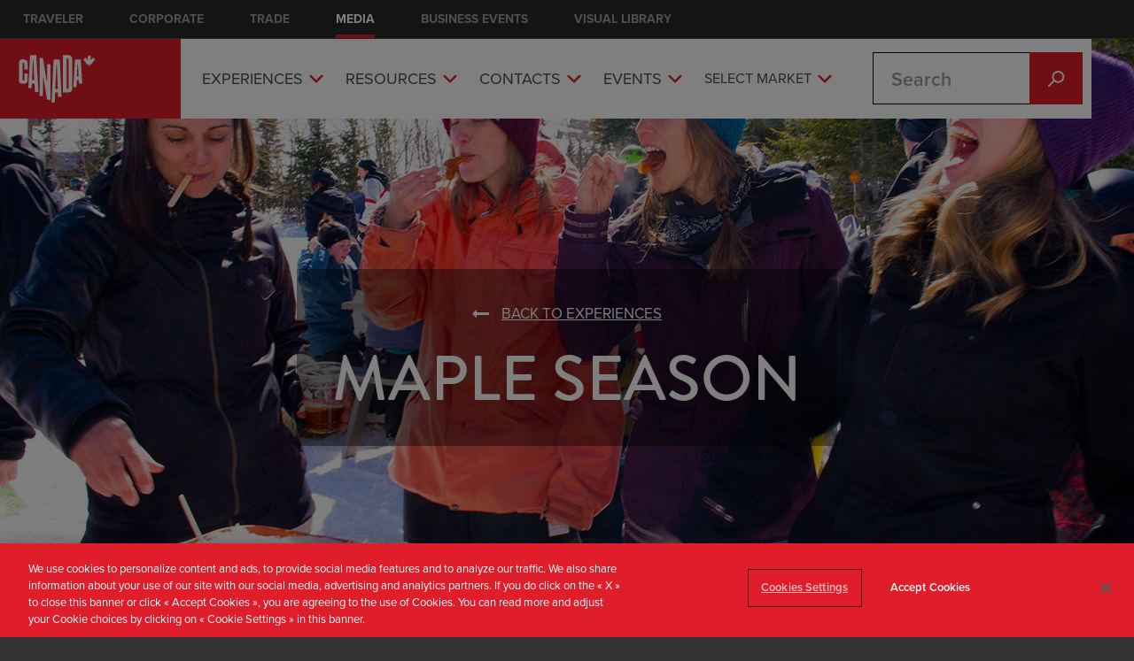

--- FILE ---
content_type: text/html; charset=UTF-8
request_url: https://media.canada.travel/en-US/experiences/maple-season
body_size: 14718
content:
  

<!DOCTYPE html>
<html lang="en-US" dir="ltr" prefix="og: https://ogp.me/ns#">
  <head><!-- Google Tag Manger script -->
<script type="text/javascript">(function(w,d,s,l,i){w[l]=w[l]||[];w[l].push({'gtm.start':new Date().getTime(),event:'gtm.js'});var f=d.getElementsByTagName(s)[0];var j=d.createElement(s);var dl=l!='dataLayer'?'&l='+l:'';j.src='//www.googletagmanager.com/gtm.js?id='+i+dl+'';j.type='text/javascript';j.async=true;f.parentNode.insertBefore(j,f);})(window,document,'script','dataLayer','GTM-NXC4CFW');</script>
<!-- End Google Tag Manager script -->
    <meta name="format-detection" content="telephone=no">
    <meta charset="utf-8" />
<meta name="description" content="Spring is synonymous with maples in Canada’s east—especially in French-speaking Quebec, producer of 80 percent of the world’s maple syrup. Sit down with locals at a traditional community feast over ham, split-pea soup and baked beans, join a festival, take a horse-drawn sleigh ride through the frosty woods, twirl gooey taffy onto a stick in the snow, catch a log-sawing competition and sample a flight of maple wine. It’s all par for the season." />
<meta name="referrer" content="unsafe-url" />
<meta property="og:url" content="https://media.canada.travel/en-US/experiences/maple-season" />
<meta property="og:title" content="Maple Season | Destination Canada - Media Centre" />
<meta property="og:image" content="https://media.canada.travel/sites/default/files/themes/2019-03/c170004_024-Massif-170325201570%282%29_0.jpg" />
<meta property="og:image" content="https://media.canada.travelQuebec&quot; /&gt;" />
<meta name="twitter:card" content="photo" />
<meta name="twitter:description" content="Spring is synonymous with maples in Canada’s east—especially in French-speaking Quebec, producer of 80 percent of the world’s maple syrup. Sit down with locals at a traditional community feast over ham, split-pea soup and baked beans, join a festival, take a horse-drawn sleigh ride through the frosty woods, twirl gooey taffy onto a stick in the snow, catch a log-sawing competition and sample a flight of maple wine. It’s all par for the season." />
<meta name="twitter:site" content="@ExploreCanada" />
<meta name="twitter:title" content="Maple Season | Destination Canada - Media Centre" />
<meta name="twitter:url" content="https://media.canada.travel/en-US/experiences/maple-season" />
<meta name="twitter:image" content="https://media.canada.travel/sites/default/files/themes/2019-03/c170004_024-Massif-170325201570%282%29_0.jpg" />
<meta name="Generator" content="Drupal 10 (https://www.drupal.org)" />
<meta name="MobileOptimized" content="width" />
<meta name="HandheldFriendly" content="true" />
<meta name="viewport" content="width=device-width, initial-scale=1.0" />
<link rel="icon" href="/themes/custom/media_d8/favicon.ico" type="image/vnd.microsoft.icon" />
<link rel="alternate" hreflang="en-CA" href="https://media.canada.travel/en-CA/experiences/maple-season" />
<link rel="alternate" hreflang="fr-CA" href="https://media.canada.travel/fr-CA/experiences/maple-season" />
<link rel="alternate" hreflang="en-AU" href="https://media.canada.travel/en-AU/experiences/maple-season" />
<link rel="alternate" hreflang="zh-CN" href="https://media.canada.travel/zh-CN/experiences/maple-season" />
<link rel="alternate" hreflang="fr-FR" href="https://media.canada.travel/fr-FR/experiences/maple-season" />
<link rel="alternate" hreflang="en-IN" href="https://media.canada.travel/en-IN/experiences/maple-season" />
<link rel="alternate" hreflang="ja-JP" href="https://media.canada.travel/ja-JP/experiences/maple-season" />
<link rel="alternate" hreflang="ko-KR" href="https://media.canada.travel/ko-KR/experiences/maple-season" />
<link rel="alternate" hreflang="es-MX" href="https://media.canada.travel/es-MX/experiences/maple-season" />
<link rel="alternate" hreflang="en-GB" href="https://media.canada.travel/en-GB/experiences/maple-season" />
<link rel="alternate" hreflang="en-US" href="https://media.canada.travel/en-US/experiences/maple-season" />
<link rel="canonical" href="https://media.canada.travel/en-US/experiences/maple-season" />
<link rel="shortlink" href="https://media.canada.travel/en-US/taxonomy/term/66" />

    <link rel="stylesheet" href="https://use.fontawesome.com/releases/v5.13.0/css/all.css">
    <title>Maple Season | Destination Canada - Media Centre</title>
    <script>
      /*!
       * domready (c) Dustin Diaz 2014 - License MIT
       * This is same domready library that is being used on Drupal's core JS
       * However, there seems to be conflict between Drupal's domready and Mailchimp's domready, which causes
       * domready function to be empty and not override-able when page load reaches Drupal.js
       * Please remove this code when there is permanent fix for this issue.
       */
      !function(e,t){typeof module!="undefined"?module.exports=t():typeof define=="function"&&typeof define.amd=="object"?define(t):this[e]=t()}("domready",function(){var e=[],t,n=document,r=n.documentElement.doScroll,i="DOMContentLoaded",s=(r?/^loaded|^c/:/^loaded|^i|^c/).test(n.readyState);return s||n.addEventListener(i,t=function(){n.removeEventListener(i,t),s=1;while(t=e.shift())t()}),function(t){s?setTimeout(t,0):e.push(t)}})
    </script>
    <script>
  (function(d) {
    var config = {
      kitId: 'gxo2amp',
      scriptTimeout: 3000,
      async: true
    },
    h=d.documentElement,t=setTimeout(function(){h.className=h.className.replace(/\bwf-loading\b/g,"")+" wf-inactive";},config.scriptTimeout),tk=d.createElement("script"),f=false,s=d.getElementsByTagName("script")[0],a;h.className+=" wf-loading";tk.src='https://use.typekit.net/'+config.kitId+'.js';tk.async=true;tk.onload=tk.onreadystatechange=function(){a=this.readyState;if(f||a&&a!="complete"&&a!="loaded")return;f=true;clearTimeout(t);try{Typekit.load(config)}catch(e){}};s.parentNode.insertBefore(tk,s)
  })(document);
</script>

    <link rel="stylesheet" media="all" href="/sites/default/files/css/css_xCBC4e8lmGTM3MUE_4H93Hyc_5Eu7vGFUm42bLghMew.css?delta=0&amp;language=en-US&amp;theme=media_d8&amp;include=eJx1jkEKwzAMBD_kRNf-xiiyGpvKkbDstP19ISEUCr0s7Fxm-NWlbA9IbRjKzOcN_vbOFRZ0DpVTwZhusIouKBO5B-oUKxahXKpBpcnUhoW98NPh2LlqGsLBsOHa0LJfji-Zx2ZjkeKZU3DGRjmilYijK2k14c7whx8JZ1HccIe7auf2SzNj4vYBBYVZmQ" />
<link rel="stylesheet" media="all" href="/sites/default/files/css/css_k8eK7dgwejC0AnFXKE-9DVxGWc3f5tRxx5W2gEYmOqE.css?delta=1&amp;language=en-US&amp;theme=media_d8&amp;include=eJx1jkEKwzAMBD_kRNf-xiiyGpvKkbDstP19ISEUCr0s7Fxm-NWlbA9IbRjKzOcN_vbOFRZ0DpVTwZhusIouKBO5B-oUKxahXKpBpcnUhoW98NPh2LlqGsLBsOHa0LJfji-Zx2ZjkeKZU3DGRjmilYijK2k14c7whx8JZ1HccIe7auf2SzNj4vYBBYVZmQ" />

    
      </head>
  <body class="path-experiences-maple-season"><!-- Google Tag Manager noscript -->
<noscript><iframe src="//www.googletagmanager.com/ns.html?id=GTM-NXC4CFW" height="0" width="0" style="display:none;visibility:hidden"></iframe></noscript>
<!-- End Google Tag Manager noscript -->

    <a href="#main-content" class="visually-hidden focusable">
      Skip to main content
    </a>
    
      <div class="dialog-off-canvas-main-canvas" data-off-canvas-main-canvas>
    

      

<div class="layout-container container">
  <header role="banner">
      <div>
      <div id="ctc_global_nav">
  <div id="ctc_global_nav_control_bar_container" class="clearfix">
    <div id="ctc_global_nav_control_bar">
      <div id="global_nav_left">
        <div class="ctc_global_nav_dropdown">
          <div id="dropdown_btn">Visit our other sites</div>
          <div id="dropdown_mnu">
            <div class="view view-ctc-global-nav view-id-ctc_global_nav">
              <div class="view-content">
                <div class="views-row views-row-1 views-row-odd views-row-first views-row-last">
                  <div class="views-field views-field-body">
                    <div class="field-content">
                      <div id="ctc-industry-sites">
                        <h2>Industry sites:</h2>
                        <ul>
                          <li><a href="https://us-keepexploring.canada.travel/" target="_blank">Traveler</a></li>
                          <li><a href="https://www.destinationcanada.com/en" target="_blank">Corporate</a></li>
                          <li><a href="https://csp.canada.travel/" target="_blank">Trade</a></li>
                          <li><a href="https://media.canada.travel/en-US" target="_blank" class="active">Media</a></li>
                          <li><a href="https://www.businesseventscanada.ca/" target="_blank">Business Events</a></li>
                          <li><a href="https://www.brandcanadalibrary.ca/" target="_blank">Visual Library</a></li>
                        </ul>
                      </div>
                      <div id="ctc_links"></div>
                    </div>
                  </div>
                </div>
              </div>
            </div>
          </div>
        </div>
      </div>
      <div id="global_nav_right"></div>
    </div>
    <br class="clear-both"/></div>
</div>


  </div>

  </header>
      <nav class="nav__wrapper row">
                                  <nav class="nav--primary nav--mobile">
        <div>
                    <div class="hidden--xl-up nav--mobile__button-group">
    <button class="menu--mobile--toggle menu--mobile--default" title="Toggle" aria-label="Toggle">
            <svg class="svg-menu-mobile-dims ">
      <use xlink:href="/themes/custom/media_d8/css/svg/sprite.symbol-1ea39324.svg#menu-mobile"></use>
  </svg>

    </button>
    <button class="menu--mobile--toggle menu--mobile--close" title="Close" aria-label="Close">
            <svg class="svg-close-dims ">
      <use xlink:href="/themes/custom/media_d8/css/svg/sprite.symbol-1ea39324.svg#close"></use>
  </svg>

    </button>
  </div>
  <div class="content--menu-item-wrapper">
    <div class="block--logo">
      <a href="/en-US" title="Home" rel="home">
      <img src="/themes/custom/media_d8/logo.svg?ver=3" alt="Home" />
    </a>
    </div>
<nav role="navigation" aria-labelledby="block-mainnaven-menu" id="block-mainnaven">
            
  <h2 class="visually-hidden" id="block-mainnaven-menu">Main nav</h2>
  

        <div class="nav__desktop-group nav--mobile__drawer">
<div class="nav--desktop">
  <div class="nav__group">
          <nav role="navigation">
                <ul class="nav__items text-bold">
                      <li class="main-nav--experience">
                              <span data-original-title="Experiences" class="menu__toggle-group">
                <a href="/en-US/seasons" class="is-active" data-drupal-link-system-path="node/1080">Experiences</a>
                  <button class="header__menu-toggle " title="Drop-down Menu Toggle" aria-label="Drop-down Menu Toggle">
                          <svg class="svg-chevron-right-dims ">
      <use xlink:href="/themes/custom/media_d8/css/svg/sprite.symbol-1ea39324.svg#chevron-right"></use>
  </svg>

                  </button>
                </span>
                <ul class="header__secondary-menu list--plain">
                  <span class="nav--sub-header">Experiences</span>
                                                                                  <li  class="main-nav--experience">
                                              <span class="header__secondary-menu__single-item">
                          <a href="/en-US/seasons/spring" class="main-nav--experience__spring" data-drupal-link-system-path="taxonomy/term/51">Spring</a>
                        </span>
                      </li>
                                                                                                      <li  class="main-nav--experience">
                                              <span class="header__secondary-menu__single-item">
                          <a href="/en-US/seasons/summer" class="main-nav--experience__summer" data-drupal-link-system-path="taxonomy/term/52">Summer</a>
                        </span>
                      </li>
                                                                                                      <li  class="main-nav--experience">
                                              <span class="header__secondary-menu__single-item">
                          <a href="/en-US/seasons/fall" class="main-nav--experience__fall" data-drupal-link-system-path="taxonomy/term/53">Fall</a>
                        </span>
                      </li>
                                                                                                      <li  class="main-nav--experience">
                                              <span class="header__secondary-menu__single-item">
                          <a href="/en-US/seasons/winter" class="main-nav--experience__winter" data-drupal-link-system-path="taxonomy/term/50">Winter</a>
                        </span>
                      </li>
                                                      </ul>
                          </li>
                      <li class="main-nav--resources">
                              <span data-original-title="Resources" class="menu__toggle-group">
                <a href="/en-US/resources/visas-permits" class="is-active" title="Top level menu for the Resources pages" data-drupal-link-system-path="node/1077">Resources</a>
                  <button class="header__menu-toggle " title="Drop-down Menu Toggle" aria-label="Drop-down Menu Toggle">
                          <svg class="svg-chevron-right-dims ">
      <use xlink:href="/themes/custom/media_d8/css/svg/sprite.symbol-1ea39324.svg#chevron-right"></use>
  </svg>

                  </button>
                </span>
                <ul class="header__secondary-menu list--plain">
                  <span class="nav--sub-header">Resources</span>
                                                                                  <li  class="main-nav--resources">
                                              <span class="header__secondary-menu__single-item">
                          <a href="/en-US/resources/visas-permits" title="Visas and permits information" data-drupal-link-system-path="node/1077">Visa &amp; Permits</a>
                        </span>
                      </li>
                                                                                                      <li  class="main-nav--resources">
                                              <span class="header__secondary-menu__single-item">
                          <a href="/en-US/resources/media-trips" data-drupal-link-system-path="node/1078">Media Trips</a>
                        </span>
                      </li>
                                                                                                      <li  class="main-nav--resources">
                                              <span class="header__secondary-menu__single-item">
                          <a href="/en-US/resources/brand-canada-library" data-drupal-link-system-path="node/1079">Brand Canada Library</a>
                        </span>
                      </li>
                                                      </ul>
                          </li>
                      <li class="main-nav--contacts">
                              <span data-original-title="Contacts" class="menu__toggle-group">
                <a href="/en-US/contacts" data-drupal-link-system-path="node/1122">Contacts</a>
                  <button class="header__menu-toggle " title="Drop-down Menu Toggle" aria-label="Drop-down Menu Toggle">
                          <svg class="svg-chevron-right-dims ">
      <use xlink:href="/themes/custom/media_d8/css/svg/sprite.symbol-1ea39324.svg#chevron-right"></use>
  </svg>

                  </button>
                </span>
                <ul class="header__secondary-menu list--plain">
                  <span class="nav--sub-header">Contacts</span>
                                                                                  <li  class="main-nav--contacts">
                                              <span class="header__secondary-menu__single-item">
                          <a href="/en-US/contacts#destination_canada" data-drupal-link-system-path="node/1122">Destination Canada</a>
                        </span>
                      </li>
                                                                                                      <li  class="main-nav--contacts">
                                              <span class="header__secondary-menu__single-item">
                          <a href="/en-US/contacts#province_territory" data-drupal-link-system-path="node/1122">Province &amp; Territory</a>
                        </span>
                      </li>
                                                      </ul>
                          </li>
                      <li class="main-nav--events">
                              <span data-original-title="Events" class="menu__toggle-group">
                <a href="/en-US/events" data-drupal-link-system-path="node/606">Events</a>
                  <button class="header__menu-toggle " title="Drop-down Menu Toggle" aria-label="Drop-down Menu Toggle">
                          <svg class="svg-chevron-right-dims ">
      <use xlink:href="/themes/custom/media_d8/css/svg/sprite.symbol-1ea39324.svg#chevron-right"></use>
  </svg>

                  </button>
                </span>
                <ul class="header__secondary-menu list--plain">
                  <span class="nav--sub-header">Events</span>
                                                                                  <li  class="main-nav--events">
                                              <span class="header__secondary-menu__single-item">
                          <a href="/en-US/events#featured" data-drupal-link-system-path="node/606">Featured Events</a>
                        </span>
                      </li>
                                                                                                      <li  class="main-nav--events">
                                              <span class="header__secondary-menu__single-item">
                          <a href="/en-US/events#domestic_events" data-drupal-link-system-path="node/606">US Market</a>
                        </span>
                      </li>
                                                      </ul>
                          </li>
                      <li class="main-nav--select-market">
                              <span data-original-title="Select Market" class="menu__toggle-group">
                <a href="">Select Market</a>
                  <button class="header__menu-toggle " title="Drop-down Menu Toggle" aria-label="Drop-down Menu Toggle">
                          <svg class="svg-chevron-right-dims ">
      <use xlink:href="/themes/custom/media_d8/css/svg/sprite.symbol-1ea39324.svg#chevron-right"></use>
  </svg>

                  </button>
                </span>
                <ul class="header__secondary-menu list--plain">
                  <span class="nav--sub-header">Select Market</span>
                                                                                  <li  class="main-nav--select-market">
                                              <span class="header__secondary-menu__single-item">
                          <a href="#en-AU" class="main-nav--flag__aus">Australia</a>
                        </span>
                      </li>
                                                                                                      <li  class="main-nav--select-market">
                                              <span class="header__secondary-menu__single-item">
                          <a href="#en-CA" class="main-nav--flag__caen">Canada (English)</a>
                        </span>
                      </li>
                                                                                                      <li  class="main-nav--select-market">
                                              <span class="header__secondary-menu__single-item">
                          <a href="#fr-CA" class="main-nav--flag__cafr">Canada (Français)</a>
                        </span>
                      </li>
                                                                                                      <li  class="main-nav--select-market">
                                              <span class="header__secondary-menu__single-item">
                          <a href="#zh-CN" class="main-nav--flag__czh">中国</a>
                        </span>
                      </li>
                                                                                                      <li  class="main-nav--select-market">
                                              <span class="header__secondary-menu__single-item">
                          <a href="#fr-FR" class="main-nav--flag__fra">France</a>
                        </span>
                      </li>
                                                                                                      <li  class="main-nav--select-market">
                                              <span class="header__secondary-menu__single-item">
                          <a href="#de-DE" class="main-nav--flag__ger">Deutschland</a>
                        </span>
                      </li>
                                                                                                      <li  class="main-nav--select-market">
                                              <span class="header__secondary-menu__single-item">
                          <a href="#ja-JP" class="main-nav--flag__jpn">⽇本</a>
                        </span>
                      </li>
                                                                                                      <li  class="main-nav--select-market">
                                              <span class="header__secondary-menu__single-item">
                          <a href="#ko-KR" class="main-nav--flag__kor">한국</a>
                        </span>
                      </li>
                                                                                                      <li  class="main-nav--select-market">
                                              <span class="header__secondary-menu__single-item">
                          <a href="#es-MX" class="main-nav--flag__mex">Mexico</a>
                        </span>
                      </li>
                                                                                                      <li  class="main-nav--select-market">
                                              <span class="header__secondary-menu__single-item">
                          <a href="#en-GB" class="main-nav--flag__uk">United Kingdom</a>
                        </span>
                      </li>
                                                                                                      <li  class="main-nav--select-market">
                                              <span class="header__secondary-menu__single-item">
                          <a href="#en-US" class="main-nav--flag__usa">United States</a>
                        </span>
                      </li>
                                                      </ul>
                          </li>
                  </ul>
      </nav>
      </div>
</div>

</div>

  </nav>
<div class="block--site-search" id="block-media-d8-searchform">
  
    
      <form class="ctc-searchtweak-block-form" data-drupal-selector="ctc-searchtweak-block-form" action="/en-US/search" method="get" id="ctc-searchtweak-block-form" accept-charset="UTF-8">
  <div class="js-form-item form-item js-form-type-search-api-autocomplete form-item-keys js-form-item-keys form-no-label">
      <label for="edit-keys" class="visually-hidden">Search</label>
        <input title="Enter the terms you wish to search for." placeholder="Search" data-drupal-selector="edit-keys" data-search-api-autocomplete-search="search" class="form-autocomplete form-text" data-autocomplete-path="/en-US/search_api_autocomplete/search" type="text" id="edit-keys" name="keys" value="" size="15" maxlength="128" />

        </div>
<div data-drupal-selector="edit-actions" class="form-actions js-form-wrapper form-wrapper" id="edit-actions"><input data-drupal-selector="edit-submit" type="submit" id="edit-submit" value="Search" class="button js-form-submit form-submit" />
</div>

</form>

  </div>

  </div>

          <div class="nav__desktop-group">
            
          </div>
        </div>
      </nav>
    </nav>
  
  

    <div>
    <div data-drupal-messages-fallback class="hidden"></div>

  </div>


  

  <main class="row" role="main">
    <a id="main-content" tabindex="-1"></a>
    <div class="layout-content col--md-12">
        <div>
    <div id="block-media-d8-content">
  
    
      <div class="block--hero block--theme-banner">
  
    
  <div class="block__text-group">
    <div class="block--hero__title">
      <div class="block--hero__title--inner">
        <div class="block--hero__bread-crumb">
          <a href="/en-US/seasons">Back to Experiences</a>
        </div>
        <h1>
  Maple Season
</h1>
      </div>
    </div>
  </div>


  <div class="addthis-smartlayers addthis-smartlayers-desktop"></div>

  <div class="block--hero__background">
    
            <div>    <picture>
                  <source srcset="/sites/default/files/styles/theme_banner_desktop/public/themes/2019-03/c170004_024-Massif-170325201570%282%29_0.jpg?h=37acd066&amp;itok=gWn0--3V 1x" media="(min-width: 600px)" type="image/jpeg" width="1440" height="720"/>
              <source srcset="/sites/default/files/styles/theme_banner_mobile/public/themes/2019-03/c170004_024-Massif-170325201570%282%29_0.jpg?h=984739f3&amp;itok=5ffkLGYx 1x" media="(min-width: 0px)" type="image/jpeg" width="320" height="480"/>
                  <img loading="eager" src="/sites/default/files/styles/theme_banner_mobile/public/themes/2019-03/c170004_024-Massif-170325201570%282%29_0.jpg?h=984739f3&amp;itok=5ffkLGYx" width="320" height="480" alt="Maple taffy tasting" title="Maple taffy tasting, Quebec" />

  </picture>

</div>
      

                                    
                                
                                
          <div class="hero-image__credit">
            <div class="hero-image__credit--rotate   ">
              
            </div>
          </div>
        </div>
        <div class="hero-image__credit--inline">
          
        </div>
      
  <div class="secondary-sticky-nav__wrapper">
    <div class="paragraph--type--sticky-nav secondary-sticky-nav">
      <div class="selectbox selectbox--sticky-nav hidden--xl-up">
        <h3 class="selectbox__heading">
        <span class="selectbox__heading__wrapper">
          Jump to section
        </span>
          <i aria-hidden="true">
                  <svg class="svg-chevron-down-dims icon-chevron-down">
      <use xlink:href="/themes/custom/media_d8/css/svg/sprite.symbol-1ea39324.svg#chevron-down"></use>
  </svg>

          </i>
        </h3>
        <div>
          <ul class="selectbox__menu">
                      </ul>
        </div>
      </div>
    </div>
  </div>
</div>

<div class="block--theme-intro__text">
                    <div><p>Spring is synonymous with maples in Canada’s east—especially in French-speaking Quebec, producer of 80 percent of the world’s maple syrup. Sit down with locals at a traditional community feast over ham, split-pea soup and baked beans, join a festival, take a horse-drawn sleigh ride through the frosty woods, twirl gooey taffy onto a stick in the snow, catch a log-sawing competition and sample a flight of maple wine. It’s all par for the season.</p></div>
            </div>


  </div>
<div class="views-element-container block--full-width-content block--theme-experiences" id="block-views-block-themes-block-experiences">
  
      <h2 class="contact__section-header" id="experiencestitle">Experiences</h2>
    
      <div><div class="js-view-dom-id-71799d9938a12cc09059f85313a07a146adeda453294141cf88f53d8093697ac">
  
  
  

      <header>
      A selection of top maple season experiences across Canada
    </header>
  
  
  

  <div class="container">
  <div class="row">
            <div class="views-row col--sm-4">
      


<div class="views-field-field-experience-image">
      <picture>
                  <source srcset="/sites/default/files/styles/experience_tile_desktop/public/experiences/2019-03/SE006_03rr.jpg?itok=khSileuk 1x" media="(min-width: 600px)" type="image/jpeg" width="400" height="260"/>
              <source srcset="/sites/default/files/styles/experience_tile_mobile/public/experiences/2019-03/SE006_03rr.jpg?itok=pRRmkanc 1x" media="(min-width: 0px)" type="image/jpeg" width="272" height="177"/>
                  <img loading="eager" src="/sites/default/files/styles/experience_tile_mobile/public/experiences/2019-03/SE006_03rr.jpg?itok=pRRmkanc" width="272" height="177" alt="Sucrerie de la Montagne" />

  </picture>


  </div>

<div class="views-field-title">
  Join the “sugaring off” tradition in Quebec
</div>
<div>

  <div class="addthis_inline_share_toolbox" data-title="Join the “sugaring off” tradition in Quebec" data-description="In the spring, once maple trees have been tapped, locals head out to &quot;sugar shacks&quot; to sample all of that gooey goodness. You’ll find these shacks in and around most cities, but Montreal’s famed Au Pied de Cochon might just be the most popular. If you’re looking for something a little more traditional, head to the Sucrerie de la Montagne, located about an hour outside of the city." data-url="https://media.canada.travel/en-US/experiences/maple-season?nid=1474" data-media="https://media.canada.travel/sites/default/files/experiences/2019-03/SE006_03rr.jpg"></div>
</div>
<div class="views-field-field-experience-decription">
  <p><p>In the spring, once maple trees have been tapped, locals head out to "sugar shacks" to sample all of that gooey goodness. You’ll find these shacks <a href="https://www.quebecoriginal.com/en/search/section/things-to-do/subsection/heritage-sites-and-attractions/category/sugar-shacks">in and around most cities</a>, but Montreal’s famed <a href="https://aupieddecochon.ca/en/info/information/sugar-season">Au Pied de Cochon</a> might just be the most popular. If you’re looking for something a little more traditional, head to the <a href="https://www.sucreriedelamontagne.com/en/">Sucrerie de la Montagne</a>, located about an hour outside of the city.</p></p>
</div>

<div class="views-field-nothing">
  <div class="views-label-nothing is-closed">
    <span class="is-open-label">Collapse</span>
    <span class="is-closed-label">Expand</span>
    <span>Sources & Social</span>
  </div>

  <div class="theme-experiences--contacts">

        <div class="field-content theme-experiences--contact">
              <div class="block--field_experience_contact">
      <div class="paragraph paragraph--type--experience-contact paragraph--view-mode--default">
    
            <div>Alliance de l&#039;industrie touristique du Québec</div>
      
            <div>Émilie Nadeau</div>
      
            <div>Manager, Media Relations - Americas</div>
      
            <div><a href="mailto:enadeau@alliancetouristique.com">Email</a></div>
      
</div>
    </div>
         <div class="block--field_experience_links">
      <p class="detail-title">Links</p>
      <ul><li><a href="https://www.quebecoriginal.com/en-us" rel="nofollow" target="_blank">Consumer Website</a></li></ul>
    </div>
            <div class="block--field_experience_hashtags">
      <p class="detail-title">Hashtag</p>
      <ul><li><a href="https://www.instagram.com/explore/tags/#QuebecOriginal" rel="nofollow" target="_blank">##QuebecOriginal</a></li></ul>
    </div>
    
    </div>
    
    
      </div>
</div>

    </div>
          <div class="views-row col--sm-4">
      


<div class="views-field-field-experience-image">
      <picture>
                  <source srcset="/sites/default/files/styles/experience_tile_desktop/public/experiences/2019-03/p150006_022rr.jpg?itok=LRyKGtAf 1x" media="(min-width: 600px)" type="image/jpeg" width="400" height="260"/>
              <source srcset="/sites/default/files/styles/experience_tile_mobile/public/experiences/2019-03/p150006_022rr.jpg?itok=R-bc8p6q 1x" media="(min-width: 0px)" type="image/jpeg" width="272" height="177"/>
                  <img loading="eager" src="/sites/default/files/styles/experience_tile_mobile/public/experiences/2019-03/p150006_022rr.jpg?itok=R-bc8p6q" width="272" height="177" alt="Varieties of maple syrup" />

  </picture>


  </div>

<div class="views-field-title">
  Feast on a farm near Ottawa
</div>
<div>

  <div class="addthis_inline_share_toolbox" data-title="Feast on a farm near Ottawa" data-description="“Sugar bush” season in Ontario makes a great trip for any maple fan. First stop? Downtown Ottawa’s popular Maple Sugar Festival in Vanier Museopark. Then head to the countryside to try Stanley’s Olde Maple Lane Farm in Edwards, producing syrup the traditional way since the 1800s, or Proulx Maple &amp;amp; Berry Farm in Cumberland for brunch in a classic wood cabin." data-url="https://media.canada.travel/en-US/experiences/maple-season?nid=1475" data-media="https://media.canada.travel/sites/default/files/experiences/2019-03/p150006_022rr.jpg"></div>
</div>
<div class="views-field-field-experience-decription">
  <p><p>“Sugar bush” season in Ontario makes a great trip for any maple fan. First stop? Downtown Ottawa’s popular Maple Sugar Festival in <a href="https://museoparc.ca/en/">Vanier Museopark</a>. Then head to the countryside to try <a href="http://stanleysfarm.com">Stanley’s Olde Maple Lane Farm</a> in Edwards, producing syrup the traditional way since the 1800s, or <a href="https://proulxfarm.com/">Proulx Maple &amp; Berry Farm</a> in Cumberland for brunch in a classic wood cabin.</p></p>
</div>

<div class="views-field-nothing">
  <div class="views-label-nothing is-closed">
    <span class="is-open-label">Collapse</span>
    <span class="is-closed-label">Expand</span>
    <span>Sources & Social</span>
  </div>

  <div class="theme-experiences--contacts">

        <div class="field-content theme-experiences--contact">
              <div class="block--field_experience_contact">
      <div class="paragraph paragraph--type--experience-contact paragraph--view-mode--default">
    
            <div>Ottawa Tourism Contact</div>
      
            <div>Jantine Van Kregten</div>
      
            <div>Director of Communications</div>
      
            <div><a href="mailto:media@ottawatourism.ca">Email</a></div>
      
</div>
    </div>
         <div class="block--field_experience_links">
      <p class="detail-title">Links</p>
      <ul><li><a href="https://www.ottawatourism.ca/media/" rel="nofollow" target="_blank">Travel Media Website</a></li></ul>
    </div>
            <div class="block--field_experience_hashtags">
      <p class="detail-title">Hashtag</p>
      <ul><li><a href="https://www.instagram.com/explore/tags/MyOttawa" rel="nofollow" target="_blank">#MyOttawa</a></li></ul>
    </div>
    
    </div>
    
    
      </div>
</div>

    </div>
          <div class="views-row col--sm-4">
      


<div class="views-field-field-experience-image">
      <picture>
                  <source srcset="/sites/default/files/styles/experience_tile_desktop/public/experiences/2019-03/TQ-018011-Gagnon%2C%20Francis%20%281%29.jpg?itok=i9ygi359 1x" media="(min-width: 600px)" type="image/jpeg" width="400" height="260"/>
              <source srcset="/sites/default/files/styles/experience_tile_mobile/public/experiences/2019-03/TQ-018011-Gagnon%2C%20Francis%20%281%29.jpg?itok=pss-F3oi 1x" media="(min-width: 0px)" type="image/jpeg" width="272" height="177"/>
                  <img loading="eager" src="/sites/default/files/styles/experience_tile_mobile/public/experiences/2019-03/TQ-018011-Gagnon%2C%20Francis%20%281%29.jpg?itok=pss-F3oi" width="272" height="177" alt="Maple tapping" />

  </picture>


  </div>

<div class="views-field-title">
  Splurge country-style in New Brunswick
</div>
<div>

  <div class="addthis_inline_share_toolbox" data-title="Splurge country-style in New Brunswick" data-description="Pick up maple products year-round at Moncton’s rustic Trites Maples, family-run since 1900. During maple season, splurge on stacks of homespun pancakes by the wood stove and bacon-wrapped maple glazed carrots hot off the grill. Watch the sap-to-syrup process at a “boiling camp.”" data-url="https://media.canada.travel/en-US/experiences/maple-season?nid=1476" data-media="https://media.canada.travel/sites/default/files/experiences/2019-03/TQ-018011-Gagnon%2C%20Francis%20%281%29.jpg"></div>
</div>
<div class="views-field-field-experience-decription">
  <p><p>Pick up maple products year-round at Moncton’s rustic <a href="https://www.tourismnewbrunswick.ca/Products/T/Trites-maples.aspx">Trites Maples</a>, family-run since 1900. During maple season, splurge on stacks of homespun pancakes by the wood stove and bacon-wrapped maple glazed carrots hot off the grill. Watch the sap-to-syrup process at a “boiling camp.”</p></p>
</div>

<div class="views-field-nothing">
  <div class="views-label-nothing is-closed">
    <span class="is-open-label">Collapse</span>
    <span class="is-closed-label">Expand</span>
    <span>Sources & Social</span>
  </div>

  <div class="theme-experiences--contacts">

        <div class="field-content theme-experiences--contact">
              <div class="block--field_experience_contact">
      <div class="paragraph paragraph--type--experience-contact paragraph--view-mode--default">
    
            <div>Tourism New Brunswick Contact</div>
      
            <div>Heather Macdonald-Bossé</div>
      
            <div>Travel Media Representative - USA</div>
      
            <div><a href="mailto:Heather.MacDonald-Bosse@gnb.ca">Email</a></div>
      
</div>
    </div>
         <div class="block--field_experience_links">
      <p class="detail-title">Links</p>
      <ul><li><a href="https://www.media.tourismnewbrunswick.ca/" rel="nofollow" target="_blank">Travel Media Website</a></li></ul>
    </div>
            <div class="block--field_experience_hashtags">
      <p class="detail-title">Hashtag</p>
      <ul><li><a href="https://www.instagram.com/explore/tags/ExploreNB" rel="nofollow" target="_blank">#ExploreNB</a></li></ul>
    </div>
    
    </div>
    
    
      </div>
</div>

    </div>
          <div class="views-row col--sm-4">
      


<div class="views-field-field-experience-image">
      <picture>
                  <source srcset="/sites/default/files/styles/experience_tile_desktop/public/experiences/2019-03/TQ-018179-Gagnon%2C%20Francis%20%281%29.jpg?itok=mzwO45vC 1x" media="(min-width: 600px)" type="image/jpeg" width="400" height="260"/>
              <source srcset="/sites/default/files/styles/experience_tile_mobile/public/experiences/2019-03/TQ-018179-Gagnon%2C%20Francis%20%281%29.jpg?itok=z0NuL7_j 1x" media="(min-width: 0px)" type="image/jpeg" width="272" height="177"/>
                  <img loading="eager" src="/sites/default/files/styles/experience_tile_mobile/public/experiences/2019-03/TQ-018179-Gagnon%2C%20Francis%20%281%29.jpg?itok=z0NuL7_j" width="272" height="177" alt="Sugar camp" />

  </picture>


  </div>

<div class="views-field-title">
  Dine at Sugar Camp in Nova Scotia
</div>
<div>

  <div class="addthis_inline_share_toolbox" data-title="Dine at Sugar Camp in Nova Scotia" data-description="Sugar Moon Farm, in the woods of northern Nova Scotia, marks the season with lavish brunches (think: maple-mustard sausages, coffee with maple whipped cream), interpretive how-to tours and classic Canadiana activities." data-url="https://media.canada.travel/en-US/experiences/maple-season?nid=1477" data-media="https://media.canada.travel/sites/default/files/experiences/2019-03/TQ-018179-Gagnon%2C%20Francis%20%281%29.jpg"></div>
</div>
<div class="views-field-field-experience-decription">
  <p><p><a href="https://www.sugarmoon.ca/ ">Sugar Moon Farm</a>, in the woods of northern Nova Scotia, marks the season with lavish brunches (think: maple-mustard sausages, coffee with maple whipped cream), interpretive how-to tours and classic Canadiana activities.</p></p>
</div>

<div class="views-field-nothing">
  <div class="views-label-nothing is-closed">
    <span class="is-open-label">Collapse</span>
    <span class="is-closed-label">Expand</span>
    <span>Sources & Social</span>
  </div>

  <div class="theme-experiences--contacts">

        <div class="field-content theme-experiences--contact">
              <div class="block--field_experience_contact">
      <div class="paragraph paragraph--type--experience-contact paragraph--view-mode--default">
    
            <div>Tourism Nova Scotia Contact</div>
      
            <div>Pamela Wamback</div>
      
            <div>Travel Media Specialist</div>
      
            <div><a href="mailto:pamela.wamback@novascotia.ca">Email</a></div>
      
</div>
    </div>
         <div class="block--field_experience_links">
      <p class="detail-title">Links</p>
      <ul><li><a href="http://www.novascotia.com/travel-media/home" rel="nofollow" target="_blank">Travel Media Website</a></li></ul>
    </div>
            <div class="block--field_experience_hashtags">
      <p class="detail-title">Hashtag</p>
      <ul><li><a href="https://www.instagram.com/explore/tags/VisitNovaScotia" rel="nofollow" target="_blank">#VisitNovaScotia</a></li></ul>
    </div>
    
    </div>
    
    
      </div>
</div>

    </div>
          <div class="views-row col--sm-4">
      


<div class="views-field-field-experience-image">
      <picture>
                  <source srcset="/sites/default/files/styles/experience_tile_desktop/public/experiences/2019-03/SE180_01rm.jpg?itok=ejoOAJIb 1x" media="(min-width: 600px)" type="image/jpeg" width="400" height="260"/>
              <source srcset="/sites/default/files/styles/experience_tile_mobile/public/experiences/2019-03/SE180_01rm.jpg?itok=Im-XYpum 1x" media="(min-width: 0px)" type="image/jpeg" width="272" height="177"/>
                  <img loading="eager" src="/sites/default/files/styles/experience_tile_mobile/public/experiences/2019-03/SE180_01rm.jpg?itok=Im-XYpum" width="272" height="177" alt="Maple wine tasting" />

  </picture>


  </div>

<div class="views-field-title">
  Taste maple wine in BC and Quebec
</div>
<div>

  <div class="addthis_inline_share_toolbox" data-title="Taste maple wine in BC and Quebec" data-description="The Okanagan Valley’s Lang Vineyards claims to be the first ever to make maple wine, now found around the country. It’s a light dessert wine blending chardonnay with the iconic syrup and sap—best enjoyed with caramel ice cream. You can also sample it at Quebec’s maple spirits specialist, Domaine Labranche." data-url="https://media.canada.travel/en-US/experiences/maple-season?nid=1478" data-media="https://media.canada.travel/sites/default/files/experiences/2019-03/SE180_01rm.jpg"></div>
</div>
<div class="views-field-field-experience-decription">
  <p><p>The Okanagan Valley’s <a href="https://langvineyards.ca/ ">Lang Vineyards</a> claims to be the first ever to make maple wine, now found around the country. It’s a light dessert wine blending chardonnay with the iconic syrup and sap—best enjoyed with caramel ice cream. You can also sample it at Quebec’s maple spirits specialist, <a href="https://www.labranche.ca/en/products/sweet-maple-wine/ ">Domaine Labranche</a>.</p></p>
</div>

<div class="views-field-nothing">
  <div class="views-label-nothing is-closed">
    <span class="is-open-label">Collapse</span>
    <span class="is-closed-label">Expand</span>
    <span>Sources & Social</span>
  </div>

  <div class="theme-experiences--contacts">

        <div class="field-content theme-experiences--contact">
              <div class="block--field_experience_contact">
      <div class="paragraph paragraph--type--experience-contact paragraph--view-mode--default">
    
            <div>Destination BC Contact</div>
      
            <div>Mika Ryan</div>
      
            <div>Manager, Travel Media Relations</div>
      
            <div><a href="mailto:mika.ryan@destinationbc.ca">Email</a></div>
      
</div>
    </div>
         <div class="block--field_experience_links">
      <p class="detail-title">Links</p>
      <ul><li><a href="http://travelmedia.hellobc.com/" rel="nofollow" target="_blank">Travel Media Website</a></li></ul>
    </div>
            <div class="block--field_experience_hashtags">
      <p class="detail-title">Hashtag</p>
      <ul><li><a href="https://www.instagram.com/explore/tags/ExploreBC" rel="nofollow" target="_blank">#ExploreBC</a></li></ul>
    </div>
    
    </div>
    
        <div class="field-content theme-experiences--contact">
            <div class="block--field_experience_contact">
      <div class="paragraph paragraph--type--experience-contact paragraph--view-mode--default">
    
            <div>Alliance de l&#039;industrie touristique du Québec</div>
      
            <div>Émilie Nadeau</div>
      
            <div>Manager, Media Relations - Americas</div>
      
            <div><a href="mailto:enadeau@alliancetouristique.com">Email</a></div>
      
</div>
    </div>
        <div class="block--field_experience_links">
      <p class="detail-title">Links</p>
      <ul><li><a href="https://www.quebecoriginal.com/en-us">Consumer Website</a></li></ul>
    </div>
            <div class="block--field_experience_hashtags">
      <p class="detail-title">Hashtag</p>
      <ul><li><a href="https://www.instagram.com/explore/tags/QuebecOriginal" rel="nofollow" target="_blank">#QuebecOriginal</a></li></ul>
    </div>
    
    </div>
    
      </div>
</div>

    </div>
          <div class="views-row col--sm-4">
      


<div class="views-field-field-experience-image">
      <picture>
                  <source srcset="/sites/default/files/styles/experience_tile_desktop/public/experiences/2019-03/TQ-014422-Hamelin%2C%20Jean-Fran%C3%A7ois%20%281%29.jpg?itok=ATIymgDJ 1x" media="(min-width: 600px)" type="image/jpeg" width="400" height="260"/>
              <source srcset="/sites/default/files/styles/experience_tile_mobile/public/experiences/2019-03/TQ-014422-Hamelin%2C%20Jean-Fran%C3%A7ois%20%281%29.jpg?itok=ja7X3xs1 1x" media="(min-width: 0px)" type="image/jpeg" width="272" height="177"/>
                  <img loading="eager" src="/sites/default/files/styles/experience_tile_mobile/public/experiences/2019-03/TQ-014422-Hamelin%2C%20Jean-Fran%C3%A7ois%20%281%29.jpg?itok=ja7X3xs1" width="272" height="177" alt="Maple syrup stacks" />

  </picture>


  </div>

<div class="views-field-title">
  Mix history with fun in Manitoba
</div>
<div>

  <div class="addthis_inline_share_toolbox" data-title="Mix history with fun in Manitoba" data-description="Manitoba’s Sugaring Off Festival in small-town Saint-Pierre-Jolys combines New France era history with traditional French-Canadian fare, demos, candy and syrup tastings, and foot-stomping fiddling competitions every April.&amp;nbsp;" data-url="https://media.canada.travel/en-US/experiences/maple-season?nid=1479" data-media="https://media.canada.travel/sites/default/files/experiences/2019-03/TQ-014422-Hamelin%2C%20Jean-Fran%C3%A7ois%20%281%29.jpg"></div>
</div>
<div class="views-field-field-experience-decription">
  <p><p>Manitoba’s <a href="https://www.eastmantourism.ca/places-to-go/sugaring-off-festival-cabane-a-sucre/ ">Sugaring Off Festival</a> in small-town Saint-Pierre-Jolys combines New France era history with traditional French-Canadian fare, demos, candy and syrup tastings, and foot-stomping fiddling competitions every April.&nbsp;</p></p>
</div>

<div class="views-field-nothing">
  <div class="views-label-nothing is-closed">
    <span class="is-open-label">Collapse</span>
    <span class="is-closed-label">Expand</span>
    <span>Sources & Social</span>
  </div>

  <div class="theme-experiences--contacts">

        <div class="field-content theme-experiences--contact">
              <div class="block--field_experience_contact">
      <div class="paragraph paragraph--type--experience-contact paragraph--view-mode--default">
    
            <div>Travel Manitoba Contact</div>
      
            <div>Nisha Tuli</div>
      
            <div>Senior Content Marketing Manager</div>
      
            <div><a href="mailto:ntuli@travelmanitoba.com">Email</a></div>
      
</div>
    </div>
         <div class="block--field_experience_links">
      <p class="detail-title">Links</p>
      <ul><li><a href="https://www.travelmanitoba.com/media" rel="nofollow" target="_blank">Travel Media Website</a></li></ul>
    </div>
            <div class="block--field_experience_hashtags">
      <p class="detail-title">Hashtag</p>
      <ul><li><a href="https://www.instagram.com/explore/tags/ExploreMB" rel="nofollow" target="_blank">#ExploreMB</a></li></ul>
    </div>
    
    </div>
    
    
      </div>
</div>

    </div>
    </div>
</div>

  <div class="views--empty-container">
    
  </div>
  

  
  

  
  
</div>
</div>

  </div>
<div class="views-element-container block--full-width-content block--theme-assets" id="block-views-block-themes-block-assets">
  
      <h2 class="contact__section-header" id="assetstitle">Assets</h2>
    
      <div><div class="js-view-dom-id-fac57d8852e1cdb28f3babaf82a63a11bd4ca8de285a6e220b98cb45f26d6b9e">
  
  
  

        
  
  
  

      <div class="views-row">
<div class="content-with-visible-bg">
  <div class="content-with-visible-bg__image-wrapper">
        <picture>
                  <source srcset="/sites/default/files/styles/internal_/public/themes/2019-12/DAM%20Banner%20image_1440x720_5.jpg?itok=fJooxaWs 1x" media="(min-width: 600px)" type="image/jpeg" width="1440" height="720"/>
              <source srcset="/sites/default/files/styles/home_page_carousel_mobile/public/themes/2019-12/DAM%20Banner%20image_1440x720_5.jpg?itok=OkYSdn9p 1x" media="(min-width: 0px)" type="image/jpeg" width="640" height="960"/>
                  <img loading="eager" src="/sites/default/files/styles/internal_/public/themes/2019-12/DAM%20Banner%20image_1440x720_5.jpg?itok=fJooxaWs" width="1440" height="720" alt="Brand Canada Library" />

  </picture>


  </div>
    
  <div class="content-with-visible-bg__text-and-images">
    <div class="block--assets__bcl-wrapper">
      <div class="block--assets__bcl-wrapper--inner">
        <div class="block--assets__bcl-content--wrapper">
          
<div class="block--assets__bcl-content">
  <div class="block--assets__bcl--logo"></div>
  <h3>
    Brand Canada Library
  </h3>

  <p>
    Searching for more great photos and videos of Canada? Browse thousands of free assets.
  </p>

  <div class="btn--brand-library">
    <a href="https://brandcanadalibrary.ca/portals/public/">Visit our Library</a></div>
</div>

        </div>
      </div>
    </div>
  </div>
</div></div>

  <div class="views--empty-container">
    
  </div>
  

  
  

  
  
</div>
</div>

  </div>
<div id="block-addthis-custom">
  
    
      
  </div>
<div id="block-addthis-custom-2">
  
    
      
  </div>

  </div>

    </div>
    
    
  </main>

      <section class="featured-bottom" role="contentinfo">
        <div>
    <div id="block-dc-newsletter-signup">
  
      <h2>Newsletter Signup</h2>
    
      <div>

<h2>Destination Canada News</h2>

<p>Stay up-to-date by subscribing to Destination Canada News</p>
    <p><button class="btn btn--primary btn--subscribe newsletter-subscribe" type="button">Subscribe Now</button></p>
    </div>
  </div>
<div id="block-dc-newsletter-iframe">
  
    
      <div>

<div class="mailchimp-popup mailchimp-popup--hidden">
    <script>window.loadContent = window.loadContent || function(){};</script>
    <iframe height="100%" onload="loadContent();" title="NewsletterForm" id="NewsletterForm" src="about:blank" data-path="/en-US/mailchimp-iframe" width="100%"></iframe>
</div>

</div>
  </div>

  </div>

    </section>
  
  <div class="row row--footer">
    <footer class="footer">
      <div class="col--md-7">
                  <section class="footer__first" role="contentinfo">
              <div>
    <nav role="navigation" aria-labelledby="block-footernavenus-menu" id="block-footernavenus">
            
  <h2 class="visually-hidden" id="block-footernavenus-menu">Footer Nav [en-US]</h2>
  

        
<ul class="footer-nav">
      <li class="footer-nav__item"><a href="https://us-keepexploring.canada.travel/privacy-policy">Privacy Policy</a></li>
      <li class="footer-nav__item"><a href="https://us-keepexploring.canada.travel/terms-use">Terms of Use</a></li>
  </ul>

  </nav>

  </div>

            
<button class="btn--back-to-top" title="Back top top" aria-label="Back to top" data-backtotop >      <svg class="svg-long-arrow-up-dims icon-arrow-up">
      <use xlink:href="/themes/custom/media_d8/css/svg/sprite.symbol-1ea39324.svg#long-arrow-up"></use>
  </svg>
</button>
          </section>
                          <section class="footer__second" role="contentinfo">
              <div>
    <div id="block-footersocialmediaenca">
  
    
      
            <div><ul class="social-nav">
	<li class="social-nav__item"><a class="btn--social btn--social--red-icon" href="https://www.facebook.com/ExploreCanada/" target="_blank" title="Facebook"><svg height="32" version="1.1" viewBox="0 0 30 32" width="30" xlink="http://www.w3.org/1999/xlink"> <path d="M17.125 0.214v4.714h-2.804q-1.536 0-2.071 0.643t-0.536 1.929v3.375h5.232l-0.696 5.286h-4.536v13.554h-5.464v-13.554h-4.554v-5.286h4.554v-3.893q0-3.321 1.857-5.152t4.946-1.83q2.625 0 4.071 0.214z" /> </svg></a></li>
	<li class="social-nav__item"><a class="btn--social btn--social--red-icon" href="https://www.instagram.com/explorecanada/" target="_blank" title="Instagram"><svg height="32" version="1.1" viewBox="0 0 30 32" width="30" xlink="http://www.w3.org/1999/xlink"> <path d="M18.286 16q0-1.893-1.339-3.232t-3.232-1.339-3.232 1.339-1.339 3.232 1.339 3.232 3.232 1.339 3.232-1.339 1.339-3.232zM20.75 16q0 2.929-2.054 4.982t-4.982 2.054-4.982-2.054-2.054-4.982 2.054-4.982 4.982-2.054 4.982 2.054 2.054 4.982zM22.679 8.679q0 0.679-0.482 1.161t-1.161 0.482-1.161-0.482-0.482-1.161 0.482-1.161 1.161-0.482 1.161 0.482 0.482 1.161zM13.714 4.75q-0.125 0-1.366-0.009t-1.884 0-1.723 0.054-1.839 0.179-1.277 0.33q-0.893 0.357-1.571 1.036t-1.036 1.571q-0.196 0.518-0.33 1.277t-0.179 1.839-0.054 1.723 0 1.884 0.009 1.366-0.009 1.366 0 1.884 0.054 1.723 0.179 1.839 0.33 1.277q0.357 0.893 1.036 1.571t1.571 1.036q0.518 0.196 1.277 0.33t1.839 0.179 1.723 0.054 1.884 0 1.366-0.009 1.366 0.009 1.884 0 1.723-0.054 1.839-0.179 1.277-0.33q0.893-0.357 1.571-1.036t1.036-1.571q0.196-0.518 0.33-1.277t0.179-1.839 0.054-1.723 0-1.884-0.009-1.366 0.009-1.366 0-1.884-0.054-1.723-0.179-1.839-0.33-1.277q-0.357-0.893-1.036-1.571t-1.571-1.036q-0.518-0.196-1.277-0.33t-1.839-0.179-1.723-0.054-1.884 0-1.366 0.009zM27.429 16q0 4.089-0.089 5.661-0.179 3.714-2.214 5.75t-5.75 2.214q-1.571 0.089-5.661 0.089t-5.661-0.089q-3.714-0.179-5.75-2.214t-2.214-5.75q-0.089-1.571-0.089-5.661t0.089-5.661q0.179-3.714 2.214-5.75t5.75-2.214q1.571-0.089 5.661-0.089t5.661 0.089q3.714 0.179 5.75 2.214t2.214 5.75q0.089 1.571 0.089 5.661z" /> </svg></a></li>
	<li class="social-nav__item"><a class="btn--social btn--social--red-icon" href="https://www.twitter.com/ExploreCanada" target="_blank" title="Twitter"><svg height="32" version="1.1" viewBox="0 0 30 32" width="30" xlink="http://www.w3.org/1999/xlink"> <path d="M28.929 7.286q-1.196 1.75-2.893 2.982 0.018 0.25 0.018 0.75 0 2.321-0.679 4.634t-2.063 4.437-3.295 3.759-4.607 2.607-5.768 0.973q-4.839 0-8.857-2.589 0.625 0.071 1.393 0.071 4.018 0 7.161-2.464-1.875-0.036-3.357-1.152t-2.036-2.848q0.589 0.089 1.089 0.089 0.768 0 1.518-0.196-2-0.411-3.313-1.991t-1.313-3.67v-0.071q1.214 0.679 2.607 0.732-1.179-0.786-1.875-2.054t-0.696-2.75q0-1.571 0.786-2.911 2.161 2.661 5.259 4.259t6.634 1.777q-0.143-0.679-0.143-1.321 0-2.393 1.688-4.080t4.080-1.688q2.5 0 4.214 1.821 1.946-0.375 3.661-1.393-0.661 2.054-2.536 3.179 1.661-0.179 3.321-0.893z" /> </svg></a></li>
	<li class="social-nav__item"><a class="btn--social btn--social--red-icon" href="https://www.youtube.com/canadiantourism" target="_blank" title="Youtube"><svg height="32" version="1.1" viewBox="0 0 27 32" width="27" xlink="http://www.w3.org/1999/xlink"> <path d="M17.339 22.214v3.768q0 1.196-0.696 1.196-0.411 0-0.804-0.393v-5.375q0.393-0.393 0.804-0.393 0.696 0 0.696 1.196zM23.375 22.232v0.821h-1.607v-0.821q0-1.214 0.804-1.214t0.804 1.214zM6.125 18.339h1.911v-1.679h-5.571v1.679h1.875v10.161h1.786v-10.161zM11.268 28.5h1.589v-8.821h-1.589v6.75q-0.536 0.75-1.018 0.75-0.321 0-0.375-0.375-0.018-0.054-0.018-0.625v-6.5h-1.589v6.982q0 0.875 0.143 1.304 0.214 0.661 1.036 0.661 0.857 0 1.821-1.089v0.964zM18.929 25.857v-3.518q0-1.304-0.161-1.768-0.304-1-1.268-1-0.893 0-1.661 0.964v-3.875h-1.589v11.839h1.589v-0.857q0.804 0.982 1.661 0.982 0.964 0 1.268-0.982 0.161-0.482 0.161-1.786zM24.964 25.679v-0.232h-1.625q0 0.911-0.036 1.089-0.125 0.643-0.714 0.643-0.821 0-0.821-1.232v-1.554h3.196v-1.839q0-1.411-0.482-2.071-0.696-0.911-1.893-0.911-1.214 0-1.911 0.911-0.5 0.661-0.5 2.071v3.089q0 1.411 0.518 2.071 0.696 0.911 1.929 0.911 1.286 0 1.929-0.946 0.321-0.482 0.375-0.964 0.036-0.161 0.036-1.036zM14.107 9.375v-3.75q0-1.232-0.768-1.232t-0.768 1.232v3.75q0 1.25 0.768 1.25t0.768-1.25zM26.946 22.786q0 4.179-0.464 6.25-0.25 1.054-1.036 1.768t-1.821 0.821q-3.286 0.375-9.911 0.375t-9.911-0.375q-1.036-0.107-1.83-0.821t-1.027-1.768q-0.464-2-0.464-6.25 0-4.179 0.464-6.25 0.25-1.054 1.036-1.768t1.839-0.839q3.268-0.357 9.893-0.357t9.911 0.357q1.036 0.125 1.83 0.839t1.027 1.768q0.464 2 0.464 6.25zM9.125 0h1.821l-2.161 7.125v4.839h-1.786v-4.839q-0.25-1.321-1.089-3.786-0.661-1.839-1.161-3.339h1.893l1.268 4.696zM15.732 5.946v3.125q0 1.446-0.5 2.107-0.661 0.911-1.893 0.911-1.196 0-1.875-0.911-0.5-0.679-0.5-2.107v-3.125q0-1.429 0.5-2.089 0.679-0.911 1.875-0.911 1.232 0 1.893 0.911 0.5 0.661 0.5 2.089zM21.714 3.054v8.911h-1.625v-0.982q-0.946 1.107-1.839 1.107-0.821 0-1.054-0.661-0.143-0.429-0.143-1.339v-7.036h1.625v6.554q0 0.589 0.018 0.625 0.054 0.393 0.375 0.393 0.482 0 1.018-0.768v-6.804h1.625z" /> </svg></a></li>
	<!--
	<li class="social-nav__item"><button class="btn btn--secondary btn--subscribe btn--social newsletter-subscribe" type="button"><span class="btn--subscribe__flex"><span>Subscribe</span> <span aria-hidden="true"><svg height="32" version="1.1" viewbox="0 0 37 32" width="37" xlink="http://www.w3.org/1999/xlink" xmlns="http://www.w3.org/2000/svg"> <path d="M18.286 9.143h-6.857v6.857h6.857v-6.857zM20.571 20.571v2.286h-11.429v-2.286h11.429zM20.571 6.857v11.429h-11.429v-11.429h11.429zM32 20.571v2.286h-9.143v-2.286h9.143zM32 16v2.286h-9.143v-2.286h9.143zM32 11.429v2.286h-9.143v-2.286h9.143zM32 6.857v2.286h-9.143v-2.286h9.143zM4.571 24v-17.143h-2.286v17.143q0 0.464 0.339 0.804t0.804 0.339 0.804-0.339 0.339-0.804zM34.286 24v-19.429h-27.429v19.429q0 0.589-0.196 1.143h26.482q0.464 0 0.804-0.339t0.339-0.804zM36.571 2.286v21.714q0 1.429-1 2.429t-2.429 1h-29.714q-1.429 0-2.429-1t-1-2.429v-19.429h4.571v-2.286h32z"></path></svg></span></span></button></li>
-->
</ul>
</div>
      
  </div>

  </div>

          </section>
              </div>
      <div class="col--md-5">
                  <section class="footer__third" role="contentinfo">
              <div>
    <div class='selectbox selectbox--global-footer'>
  <h3 class="selectbox__heading">Visit Our Corporate Sites <i aria-hidden="true">      <svg class="svg-chevron-down-dims icon-chevron-down">
      <use xlink:href="/themes/custom/media_d8/css/svg/sprite.symbol-1ea39324.svg#chevron-down"></use>
  </svg>
</i>
  <use xmlns:xlink="http://www.w3.org/1999/xlink" xlink:href="/themes/custom/media_d8/css/svg/sprite.symbol-5ad88027.svg#chevron-down"></use>
  </svg>
  </i></h3>
<ul class="selectbox__menu">
  <li class="selectbox__link"><span class="selectbox__link">
			<a href="https://www.destinationcanada.com/en" title="Corporate" class="ext" data-extlink="" target="_blank" rel="noopener">Corporate (English)<svg focusable="false" class="ext" role="img" aria-label="(link is external)" xmlns="http://www.w3.org/2000/svg" viewBox="0 0 80 40"><metadata><sfw xmlns="http://ns.adobe.com/SaveForWeb/1.0/"><slicesourcebounds y="-8160" x="-8165" width="16389" height="16384" bottomleftorigin="true"></slicesourcebounds><optimizationsettings><targetsettings targetsettingsid="0" fileformat="PNG24Format"><png24format transparency="true" filtered="false" interlaced="false" nomattecolor="false" mattecolor="#FFFFFF"></png24format></targetsettings></optimizationsettings></sfw></metadata><title>(link is external)</title><path d="M48 26c-1.1 0-2 0.9-2 2v26H10V18h26c1.1 0 2-0.9 2-2s-0.9-2-2-2H8c-1.1 0-2 0.9-2 2v40c0 1.1 0.9 2 2 2h40c1.1 0 2-0.9 2-2V28C50 26.9 49.1 26 48 26z"></path><path d="M56 6H44c-1.1 0-2 0.9-2 2s0.9 2 2 2h7.2L30.6 30.6c-0.8 0.8-0.8 2 0 2.8C31 33.8 31.5 34 32 34s1-0.2 1.4-0.6L54 12.8V20c0 1.1 0.9 2 2 2s2-0.9 2-2V8C58 6.9 57.1 6 56 6z"></path></svg></a></span></li>
  <li class="selectbox__link"><span class="selectbox__link">
			<a href="https://ww.destinationcanada.com/fr" target="_blank" title="Enterprise" class="ext" data-extlink="" rel="noopener"><span lang="fr-CA">Entreprise (Français)</span><svg focusable="false" class="ext" role="img" aria-label="(link is external)" xmlns="http://www.w3.org/2000/svg" viewBox="0 0 80 40"><metadata><sfw xmlns="http://ns.adobe.com/SaveForWeb/1.0/"><slicesourcebounds y="-8160" x="-8165" width="16389" height="16384" bottomleftorigin="true"></slicesourcebounds><optimizationsettings><targetsettings targetsettingsid="0" fileformat="PNG24Format"><png24format transparency="true" filtered="false" interlaced="false" nomattecolor="false" mattecolor="#FFFFFF"></png24format></targetsettings></optimizationsettings></sfw></metadata><title>(link is external)</title><path d="M48 26c-1.1 0-2 0.9-2 2v26H10V18h26c1.1 0 2-0.9 2-2s-0.9-2-2-2H8c-1.1 0-2 0.9-2 2v40c0 1.1 0.9 2 2 2h40c1.1 0 2-0.9 2-2V28C50 26.9 49.1 26 48 26z"></path><path d="M56 6H44c-1.1 0-2 0.9-2 2s0.9 2 2 2h7.2L30.6 30.6c-0.8 0.8-0.8 2 0 2.8C31 33.8 31.5 34 32 34s1-0.2 1.4-0.6L54 12.8V20c0 1.1 0.9 2 2 2s2-0.9 2-2V8C58 6.9 57.1 6 56 6z"></path></svg></a></span></li>
  <li class="selectbox__link"><span class="selectbox__link">
			<a href="https://media.canada.travel/en-US" target="_blank" title="Media">Media</a></span></li>
  <li class="selectbox__link"><span class="selectbox__link">
			<a href="https://www.businesseventscanada.ca/" target="_blank" title="Business Events" class="ext" data-extlink="" rel="noopener">Business Events<svg focusable="false" class="ext" role="img" aria-label="(link is external)" xmlns="http://www.w3.org/2000/svg" viewBox="0 0 80 40"><metadata><sfw xmlns="http://ns.adobe.com/SaveForWeb/1.0/"><slicesourcebounds y="-8160" x="-8165" width="16389" height="16384" bottomleftorigin="true"></slicesourcebounds><optimizationsettings><targetsettings targetsettingsid="0" fileformat="PNG24Format"><png24format transparency="true" filtered="false" interlaced="false" nomattecolor="false" mattecolor="#FFFFFF"></png24format></targetsettings></optimizationsettings></sfw></metadata><title>(link is external)</title><path d="M48 26c-1.1 0-2 0.9-2 2v26H10V18h26c1.1 0 2-0.9 2-2s-0.9-2-2-2H8c-1.1 0-2 0.9-2 2v40c0 1.1 0.9 2 2 2h40c1.1 0 2-0.9 2-2V28C50 26.9 49.1 26 48 26z"></path><path d="M56 6H44c-1.1 0-2 0.9-2 2s0.9 2 2 2h7.2L30.6 30.6c-0.8 0.8-0.8 2 0 2.8C31 33.8 31.5 34 32 34s1-0.2 1.4-0.6L54 12.8V20c0 1.1 0.9 2 2 2s2-0.9 2-2V8C58 6.9 57.1 6 56 6z"></path></svg></a></span></li>
  <li class="selectbox__link"><span class="selectbox__link">
			<a href="http://csp.canada.travel" target="_blank" title="Trade" class="ext" data-extlink="" rel="noopener">Trade<svg focusable="false" class="ext" role="img" aria-label="(link is external)" xmlns="http://www.w3.org/2000/svg" viewBox="0 0 80 40"><metadata><sfw xmlns="http://ns.adobe.com/SaveForWeb/1.0/"><slicesourcebounds y="-8160" x="-8165" width="16389" height="16384" bottomleftorigin="true"></slicesourcebounds><optimizationsettings><targetsettings targetsettingsid="0" fileformat="PNG24Format"><png24format transparency="true" filtered="false" interlaced="false" nomattecolor="false" mattecolor="#FFFFFF"></png24format></targetsettings></optimizationsettings></sfw></metadata><title>(link is external)</title><path d="M48 26c-1.1 0-2 0.9-2 2v26H10V18h26c1.1 0 2-0.9 2-2s-0.9-2-2-2H8c-1.1 0-2 0.9-2 2v40c0 1.1 0.9 2 2 2h40c1.1 0 2-0.9 2-2V28C50 26.9 49.1 26 48 26z"></path><path d="M56 6H44c-1.1 0-2 0.9-2 2s0.9 2 2 2h7.2L30.6 30.6c-0.8 0.8-0.8 2 0 2.8C31 33.8 31.5 34 32 34s1-0.2 1.4-0.6L54 12.8V20c0 1.1 0.9 2 2 2s2-0.9 2-2V8C58 6.9 57.1 6 56 6z"></path></svg></a></span></li>
  <li class="selectbox__link"><span class="selectbox__link">
			<a href="https://www.brandcanadalibrary.ca/en/index.jsp" target="_blank" title="Visual Library" class="ext" data-extlink="" rel="noopener">Visual Library<svg focusable="false" class="ext" role="img" aria-label="(link is external)" xmlns="http://www.w3.org/2000/svg" viewBox="0 0 80 40"><metadata><sfw xmlns="http://ns.adobe.com/SaveForWeb/1.0/"><slicesourcebounds y="-8160" x="-8165" width="16389" height="16384" bottomleftorigin="true"></slicesourcebounds><optimizationsettings><targetsettings targetsettingsid="0" fileformat="PNG24Format"><png24format transparency="true" filtered="false" interlaced="false" nomattecolor="false" mattecolor="#FFFFFF"></png24format></targetsettings></optimizationsettings></sfw></metadata><title>(link is external)</title><path d="M48 26c-1.1 0-2 0.9-2 2v26H10V18h26c1.1 0 2-0.9 2-2s-0.9-2-2-2H8c-1.1 0-2 0.9-2 2v40c0 1.1 0.9 2 2 2h40c1.1 0 2-0.9 2-2V28C50 26.9 49.1 26 48 26z"></path><path d="M56 6H44c-1.1 0-2 0.9-2 2s0.9 2 2 2h7.2L30.6 30.6c-0.8 0.8-0.8 2 0 2.8C31 33.8 31.5 34 32 34s1-0.2 1.4-0.6L54 12.8V20c0 1.1 0.9 2 2 2s2-0.9 2-2V8C58 6.9 57.1 6 56 6z"></path></svg></a></span></li>
</ul>

</div>

                                                

<div class="selectbox selectbox--language">
  <h3 class="selectbox__heading"><span>Media from United States </span> <i aria-hidden="true">      <svg class="svg-chevron-down-dims icon-chevron-down">
      <use xlink:href="/themes/custom/media_d8/css/svg/sprite.symbol-1ea39324.svg#chevron-down"></use>
  </svg>
</i></h3>
  <div>
    <ul class="selectbox__menu">
              <li class="selectbox__link">
                                    <a href="/en-CA/experiences/maple-season" hreflang="en-CA">Canada (English)</a>
                              </li>
              <li class="selectbox__link">
                                    <a href="/fr-CA/experiences/maple-season" hreflang="fr-CA">Canada (Français)</a>
                              </li>
              <li class="selectbox__link">
                                    <a href="/en-AU/experiences/maple-season" hreflang="en-AU">Australia (English)</a>
                              </li>
              <li class="selectbox__link">
                                    <a href="/zh-CN/experiences/maple-season" hreflang="zh-CN">中国 (中⽂)</a>
                              </li>
              <li class="selectbox__link">
                                    <a href="/de-DE" hreflang="de-DE">Deutschland (Deutsch)</a>
                              </li>
              <li class="selectbox__link">
                                    <a href="/fr-FR/experiences/maple-season" hreflang="fr-FR">France (Français)</a>
                              </li>
              <li class="selectbox__link">
                                    <a href="/en-IN/experiences/maple-season" hreflang="en-IN">India (English)</a>
                              </li>
              <li class="selectbox__link">
                                    <a href="/ja-JP/experiences/maple-season" hreflang="ja-JP">⽇本 (⽇本語)</a>
                              </li>
              <li class="selectbox__link">
                                    <a href="/ko-KR/experiences/maple-season" hreflang="ko-KR">한국 (한국어)</a>
                              </li>
              <li class="selectbox__link">
                                    <a href="/es-MX/experiences/maple-season" hreflang="es-MX">Mexico (Espanol)</a>
                              </li>
              <li class="selectbox__link">
                                    <a href="/en-GB/experiences/maple-season" hreflang="en-GB">United Kingdom (English)</a>
                              </li>
              <li class="selectbox__link">
                                        </li>
          </ul>
  </div>
</div>

  </div>

            
<button class="btn--back-to-top" title="Back top top" aria-label="Back to top" data-backtotop >      <svg class="svg-long-arrow-up-dims icon-arrow-up">
      <use xlink:href="/themes/custom/media_d8/css/svg/sprite.symbol-1ea39324.svg#long-arrow-up"></use>
  </svg>
</button>
          </section>
        
        <section class="footer__fourth" role="contentinfo">
          
          <div class="footer__logos">
            <div class="logo--ke">
              <span class="copyright">An official site of Destination Canada &copy; 2026</span>
            </div>
            <div class="logo--canada">
                      <img src="/themes/custom/media_d8/images/canwordmark.svg" width="80" alt="Symbol of the Government of Canada" />
            </div>
          </div>
        </section>
      </div>
    </footer role="contentinfo">
  </div>

</div>
  </div>

    

    
    <div class="block--language-selector is-hidden">
  <div class="block--language-selector__inner">
    <div class="block--language-selector__inner__wrapper">
      <h2>Please select your home country | D'où venez-vous</h2>
      <div class="block--language-selector__regions">
        <div class="block--language-selector__region">
          <h3 class="block--language-selector__region__header">Americas | Amériques</h3>
          <ul class="block--language-selector__region__lists">
            <li class="block--language-selector__region__list"><a href="/en-CA" hreflang="en-CA">Canada
                (English)</a></li>
            <li class="block--language-selector__region__list"><a href="/fr-CA" hreflang="fr-CA">Canada
                (Français)</a></li>
            <li class="block--language-selector__region__list"><a href="/en-US" hreflang="en-US">United States
                (English)</a></li>
            <li class="block--language-selector__region__list"><a href="/es-MX" hreflang="es-MX">Mexico (Espanol)</a>
            </li>
            </li>
          </ul>
        </div>
        <div class="block--language-selector__region">
          <h3 class="block--language-selector__region__header">Asia Pacific | Asie-Pacifique</h3>
          <ul class="block--language-selector__region__lists">
            <li class="block--language-selector__region__list"><a href="/en-AU" hreflang="en-AU">Australia (English)</a>
            </li>
            <li class="block--language-selector__region__list"><a href="/ja-JP" hreflang="ja-JP">⽇本 (⽇本語)</a></li>
                        <li class="block--language-selector__region__list"><a href="/zh-CN" hreflang="zh-CN">中国 (中⽂)</a></li>
                        </li>
          </ul>
        </div>
        <div class="block--language-selector__region">
          <h3 class="block--language-selector__region__header">Europe</h3>
          <ul class="block--language-selector__region__lists">
            <li class="block--language-selector__region__list"><a href="/en-GB" hreflang="en-GB">United Kingdom
                (English)</a></li>
            <li class="block--language-selector__region__list"><a href="/de-DE" hreflang="de-DE">Deutschland
                (Deutsch)</a></li>
            <li class="block--language-selector__region__list"><a href="/fr-FR" hreflang="fr-FR">France (Français)</a>
            </li>
          </ul>
        </div>
      </div>
    </div>
  </div>
</div>

    <script type="application/json" data-drupal-selector="drupal-settings-json">{"path":{"baseUrl":"\/","pathPrefix":"en-US\/","currentPath":"taxonomy\/term\/66","currentPathIsAdmin":false,"isFront":false,"currentLanguage":"en-US"},"pluralDelimiter":"\u0003","suppressDeprecationErrors":true,"ajaxPageState":{"libraries":"[base64]","theme":"media_d8","theme_token":null},"ajaxTrustedUrl":{"\/en-US\/search":true},"data":{"extlink":{"extTarget":true,"extTargetAppendNewWindowLabel":"(opens in a new window)","extTargetNoOverride":false,"extNofollow":false,"extTitleNoOverride":false,"extNoreferrer":false,"extFollowNoOverride":false,"extClass":"ext","extLabel":"(link is external)","extImgClass":false,"extSubdomains":false,"extExclude":"","extInclude":"\\\/[a-z]{2}-[A-Z]{2}\\\/api\\\/ajax\\\/dropbox\\\/[0-9]+\\\/[0-9]+","extCssExclude":"#ctc_global_nav","extCssInclude":"","extCssExplicit":"","extAlert":false,"extAlertText":"This link will take you to an external web site. We are not responsible for their content.","extHideIcons":false,"mailtoClass":"0","telClass":"","mailtoLabel":"(link sends email)","telLabel":"(link is a phone number)","extUseFontAwesome":false,"extIconPlacement":"append","extPreventOrphan":false,"extFaLinkClasses":"fa fa-external-link","extFaMailtoClasses":"fa fa-envelope-o","extAdditionalLinkClasses":"","extAdditionalMailtoClasses":"","extAdditionalTelClasses":"","extFaTelClasses":"fa fa-phone","whitelistedDomains":[],"extExcludeNoreferrer":""}},"search_api_autocomplete":{"search":{"auto_submit":true,"min_length":3}},"user":{"uid":0,"permissionsHash":"1b982381c677ace67dca3e2ca6b77f45bd818074b351946b703cf4c09c54c33d"}}</script>
<script src="/core/assets/vendor/jquery/jquery.min.js?v=3.7.1"></script>
<script src="/core/assets/vendor/once/once.min.js?v=1.0.1"></script>
<script src="/core/misc/drupalSettingsLoader.js?v=10.3.10"></script>
<script src="/core/misc/drupal.js?v=10.3.10"></script>
<script src="/core/misc/drupal.init.js?v=10.3.10"></script>
<script src="/core/assets/vendor/jquery.ui/ui/version-min.js?v=10.3.10"></script>
<script src="/core/assets/vendor/jquery.ui/ui/data-min.js?v=10.3.10"></script>
<script src="/core/assets/vendor/jquery.ui/ui/disable-selection-min.js?v=10.3.10"></script>
<script src="/core/assets/vendor/jquery.ui/ui/form-min.js?v=10.3.10"></script>
<script src="/core/assets/vendor/jquery.ui/ui/jquery-patch-min.js?v=10.3.10"></script>
<script src="/core/assets/vendor/jquery.ui/ui/scroll-parent-min.js?v=10.3.10"></script>
<script src="/core/assets/vendor/jquery.ui/ui/unique-id-min.js?v=10.3.10"></script>
<script src="/core/assets/vendor/jquery.ui/ui/focusable-min.js?v=10.3.10"></script>
<script src="/core/assets/vendor/jquery.ui/ui/ie-min.js?v=10.3.10"></script>
<script src="/core/assets/vendor/jquery.ui/ui/keycode-min.js?v=10.3.10"></script>
<script src="/core/assets/vendor/jquery.ui/ui/plugin-min.js?v=10.3.10"></script>
<script src="/core/assets/vendor/jquery.ui/ui/safe-active-element-min.js?v=10.3.10"></script>
<script src="/core/assets/vendor/jquery.ui/ui/safe-blur-min.js?v=10.3.10"></script>
<script src="/core/assets/vendor/jquery.ui/ui/widget-min.js?v=10.3.10"></script>
<script src="/core/assets/vendor/jquery.ui/ui/labels-min.js?v=10.3.10"></script>
<script src="/core/assets/vendor/jquery.ui/ui/widgets/autocomplete-min.js?v=10.3.10"></script>
<script src="/core/assets/vendor/jquery.ui/ui/widgets/menu-min.js?v=10.3.10"></script>
<script src="/core/assets/vendor/tabbable/index.umd.min.js?v=6.2.0"></script>
<script src="/core/misc/autocomplete.js?v=10.3.10"></script>
<script src="/modules/custom/addthis/js/addthis.js?v=1"></script>
<script src="//s7.addthis.com/js/300/addthis_widget.js#pubid=ra-5e6fd2eb9bbaab88"></script>
<script src="/modules/contrib/extlink/js/extlink.js?v=10.3.10"></script>
<script src="/themes/custom/media_d8/js/bundle.js?sxgij8"></script>
<script src="/modules/custom/ctc_mailchimp/js/mailchimp-popup.js?v=1.x"></script>
<script src="//s7.addthis.com/js/300/addthis_widget.js#pubid=ra-5909f7c77807364b"></script>
<script src="/core/misc/progress.js?v=10.3.10"></script>
<script src="/core/assets/vendor/loadjs/loadjs.min.js?v=4.3.0"></script>
<script src="/core/misc/debounce.js?v=10.3.10"></script>
<script src="/core/misc/announce.js?v=10.3.10"></script>
<script src="/core/misc/message.js?v=10.3.10"></script>
<script src="/core/misc/ajax.js?v=10.3.10"></script>
<script src="/themes/contrib/stable/js/ajax.js?v=10.3.10"></script>
<script src="/core/misc/jquery.tabbable.shim.js?v=10.3.10"></script>
<script src="/core/misc/position.js?v=10.3.10"></script>
<script src="/modules/contrib/search_api_autocomplete/js/search_api_autocomplete.js?sxgij8"></script>
<script src="/modules/custom/ctc_global_nav/js/ctc_global_nav_footer.js?v=1.x"></script>
<script src="/modules/custom/ctc_global_nav/js/ctc_global_nav_header.js?v=2.x"></script>

  </body>
</html>


--- FILE ---
content_type: image/svg+xml
request_url: https://media.canada.travel/themes/custom/media_d8/images/iconsets/icons/long-arrow-left.svg
body_size: 32
content:
<svg width="31" height="14" viewBox="0 0 31 14" xmlns="http://www.w3.org/2000/svg"><path d="M7.804.339c.226.107.339.28.339.518v4h22.286c.167 0 .304.054.411.161a.557.557 0 0 1 .161.411v3.429a.557.557 0 0 1-.161.411.557.557 0 0 1-.411.161H8.143v4c0 .25-.113.423-.339.518a.574.574 0 0 1-.625-.089L.322 7.609a.585.585 0 0 1 0-.84L7.179.43a.574.574 0 0 1 .625-.089V.339z" fill="#fff"/></svg>

--- FILE ---
content_type: application/x-javascript
request_url: https://cookie-cdn.cookiepro.com/consent/85bbea3e-feee-480b-bd3f-04120e90ef91/85bbea3e-feee-480b-bd3f-04120e90ef91.json
body_size: 1892
content:
{"CookieSPAEnabled":false,"CookieSameSiteNoneEnabled":false,"CookieV2CSPEnabled":false,"MultiVariantTestingEnabled":false,"UseV2":true,"MobileSDK":false,"SkipGeolocation":false,"ScriptType":"PRODUCTION","Version":"202409.2.0","OptanonDataJSON":"85bbea3e-feee-480b-bd3f-04120e90ef91","GeolocationUrl":"https://geolocation.onetrust.com/cookieconsentpub/v1/geo/location","BulkDomainCheckUrl":"https://cookies-data.onetrust.io/bannersdk/v1/domaingroupcheck","RuleSet":[{"Id":"018db22b-8ba1-7f38-8943-ef58ce1c3267","Name":"Quebec (Law 25)","Countries":[],"States":{"ca":["qc"]},"LanguageSwitcherPlaceholder":{"default":"en","fr":"fr","fr-ca":"fr-ca"},"BannerPushesDown":false,"Default":false,"Global":false,"Type":"QUEBEC","UseGoogleVendors":false,"VariantEnabled":false,"TestEndTime":null,"Variants":[],"TemplateName":"Quebec Law 25","Conditions":[],"GCEnable":true,"IsGPPEnabled":false,"EnableJWTAuthForKnownUsers":false},{"Id":"018db22b-8645-7024-95d3-b30d97dfec43","Name":"Europe","Countries":["de","no","be","fi","pt","bg","dk","lt","lu","lv","hr","fr","hu","se","si","mc","sk","mf","sm","gb","yt","ie","gf","ee","mq","mt","gp","is","it","gr","es","re","at","cy","ax","cz","pl","li","ro","nl"],"States":{},"LanguageSwitcherPlaceholder":{"de-de":"de-de","default":"en-ca","en-us":"en-us","ko-kr":"ko-kr","zh-hans":"zh-hans","en-au":"en-au","fr-fr":"fr-fr","fr":"fr","es-mx":"es-mx","ja-jp":"ja-jp","fr-ca":"fr-ca","en-gb":"en-gb"},"BannerPushesDown":false,"Default":false,"Global":false,"Type":"GDPR","UseGoogleVendors":false,"VariantEnabled":false,"TestEndTime":null,"Variants":[],"TemplateName":"GDPR Banner","Conditions":[],"GCEnable":true,"IsGPPEnabled":false,"EnableJWTAuthForKnownUsers":false},{"Id":"018db22b-8645-7fb8-b73c-484a42eb0a88","Name":"California (CCPA)","Countries":[],"States":{"us":["ca"]},"LanguageSwitcherPlaceholder":{"default":"en-ca","fr-fr":"fr-fr","fr":"fr","fr-ca":"fr-ca"},"BannerPushesDown":false,"Default":false,"Global":false,"Type":"CCPA","UseGoogleVendors":false,"VariantEnabled":false,"TestEndTime":null,"Variants":[],"TemplateName":"CCPA","Conditions":[],"GCEnable":true,"IsGPPEnabled":false,"EnableJWTAuthForKnownUsers":false},{"Id":"018db22b-8644-7908-a484-fea933b70b14","Name":"Virginia (CDPA)","Countries":[],"States":{"us":["wv","va"]},"LanguageSwitcherPlaceholder":{"default":"en","en-us":"en-us","en-ca":"en-ca","zh-hans":"zh-hans","fr-fr":"fr-fr","fr":"fr","fr-ca":"fr-ca","en-gb":"en-gb"},"BannerPushesDown":false,"Default":false,"Global":false,"Type":"CDPA","UseGoogleVendors":false,"VariantEnabled":false,"TestEndTime":null,"Variants":[],"TemplateName":"CDPA (Virginia)","Conditions":[],"GCEnable":true,"IsGPPEnabled":false,"EnableJWTAuthForKnownUsers":false},{"Id":"018db22b-8645-70fb-ba69-6d35ae6ebd13","Name":"Global","Countries":["pr","ps","pw","py","qa","ad","ae","af","ag","ai","al","am","ao","aq","ar","as","au","aw","az","ba","bb","rs","bd","ru","bf","rw","bh","bi","bj","bl","bm","bn","bo","sa","bq","sb","sc","br","bs","sd","bt","bv","sg","sh","bw","by","sj","bz","sl","sn","so","ca","sr","cc","ss","st","cd","cf","sv","cg","sx","ch","ci","sy","sz","ck","cl","cm","cn","co","cr","tc","td","tf","cu","cv","tg","th","cw","cx","tj","tk","tl","tm","tn","to","tr","tt","tv","tw","dj","tz","dm","do","ua","ug","dz","um","ec","us","eg","eh","uy","uz","va","er","vc","ve","et","vg","vi","vn","vu","fj","fk","fm","fo","wf","ga","ws","gd","ge","gg","gh","gi","gl","gm","gn","gq","gs","gt","gu","gw","gy","xk","hk","hm","hn","ye","ht","id","il","im","in","io","za","iq","ir","zm","je","zw","jm","jo","jp","ke","kg","kh","ki","km","kn","kp","kr","kw","ky","kz","la","lb","lc","lk","lr","ls","ly","ma","md","me","mg","mh","mk","ml","mm","mn","mo","mp","mr","ms","mu","mv","mw","mx","my","mz","na","nc","ne","nf","ng","ni","np","nr","nu","nz","om","pa","pe","pf","pg","ph","pk","pm","pn"],"States":{},"LanguageSwitcherPlaceholder":{"de-de":"de-de","default":"en-ca","en-us":"en-us","ko-kr":"ko-kr","zh-hans":"zh-hans","en-au":"en-au","fr-fr":"fr-fr","fr":"fr","es-mx":"es-mx","ja-jp":"ja-jp","fr-ca":"fr-ca","en-gb":"en-gb"},"BannerPushesDown":false,"Default":true,"Global":true,"Type":"GDPR","UseGoogleVendors":false,"VariantEnabled":false,"TestEndTime":null,"Variants":[],"TemplateName":"GDPR CTC Template","Conditions":[],"GCEnable":true,"IsGPPEnabled":false,"EnableJWTAuthForKnownUsers":false}],"IabData":{"cookieVersion":"1","createdTime":"2024-10-16T14:45:07.353615232","updatedTime":"2024-10-16T14:45:07.353621552","cmpId":"28","cmpVersion":"1","consentScreen":"1","consentLanguage":null,"vendorListVersion":0,"maxVendorId":0,"encodingType":"0","globalVendorListUrl":"https://cookie-cdn.cookiepro.com/vendorlist/iabData.json"},"IabV2Data":{"cookieVersion":"1","createdTime":"2024-10-16T14:45:07.376368120","updatedTime":"2024-10-16T14:45:07.376404880","cmpId":"28","cmpVersion":"1","consentScreen":"1","consentLanguage":null,"vendorListVersion":0,"maxVendorId":0,"encodingType":"0","globalVendorListUrl":"https://cookie-cdn.cookiepro.com/vendorlist/iab2Data.json"},"Iab2V2Data":{"cookieVersion":"1","createdTime":"2024-10-16T14:45:07.398535329","updatedTime":"2024-10-16T14:45:07.398541529","cmpId":"28","cmpVersion":"1","consentScreen":"1","consentLanguage":null,"vendorListVersion":0,"maxVendorId":0,"encodingType":"0","globalVendorListUrl":"https://cookie-cdn.cookiepro.com/vendorlist/iab2V2Data.json"},"GoogleData":{"vendorListVersion":1,"googleVendorListUrl":"https://cookie-cdn.cookiepro.com/vendorlist/googleData.json"},"ScriptDynamicLoadEnabled":false,"TenantFeatures":{"CookieV2BannerFocus":true,"CookieV2RejectAll":true,"CookieV2TargetedTemplates":true,"CookieV2GPC":true,"CookieV2GeolocationJsonApi":true,"CookieV2TCF21":true,"CookieV2BannerLogo":true,"ConsentStoreConsentStrings":true,"CookieV2AssignTemplateRule":true,"MobileAuthenticatedConsents":true,"CookieV2GCMDMA":true,"CookieV2RemoveSettingsIcon":true,"CookieV2GeneralVendors":true,"CookieV2GPP":true},"IsSuppressBanner":false,"IsSuppressPC":false,"PublisherCC":"UK","Domain":"canada.travel","TenantGuid":"da705a73-a883-43c1-ac7e-4810e4d34818","EnvId":"cookiepro-prod","RemoteActionsEnabled":false,"GeoRuleGroupName":"DC Geolocation Rules  without Banner","GATrackToggle":true,"GATrackAssignedCategory":"AS","WebFormIntegrationEnabled":false,"WebFormSrcUrl":"","WebFormWorkerUrl":"","GppData":{"cmpId":"28"},"AuthenticatedConsent":false,"CDNLocation":"https://cookie-cdn.cookiepro.com"}

--- FILE ---
content_type: image/svg+xml
request_url: https://media.canada.travel/themes/custom/media_d8/images/iconsets/icons/flag-us.svg
body_size: 3400
content:
<svg id="Layer_1" xmlns="http://www.w3.org/2000/svg" viewBox="0 0 300 200"><style>.st0{fill:#fff}.st1{fill:#de0000}.st2{fill:#001f5b}</style><path class="st0" d="M0 138.5h300v15.4H0z"/><path class="st1" d="M0 123.1h300v15.4H0zm0 61.5h300V200H0zm0-30.8h300v15.4H0z"/><path class="st0" d="M0 107.7h300v15.4H0zm0 61.5h300v15.4H0zm0-92.3h300v15.4H0z"/><path class="st1" d="M0 92.3h300v15.4H0z"/><path class="st0" d="M0 15.4h300v15.4H0z"/><path class="st1" d="M0 30.8h300v15.4H0zM0 0h300v15.4H0z"/><path class="st0" d="M0 46.1h300v15.4H0z"/><path class="st1" d="M0 61.5h300v15.4H0z"/><path class="st2" d="M0 0h150v107.7H0z"/><path class="st0" d="M24.4 13.5l1.6 4.7h5l-4.1 3 1.6 4.7-4.1-2.9-4 2.9 1.6-4.7-4.1-3h5zm25.4 0l1.5 4.7h5l-4 3 1.5 4.7-4-2.9-4.1 2.9 1.6-4.7-4.1-3h5zm25.2 0l1.5 4.7h5l-4 3 1.5 4.7-4-2.9-4 2.9 1.5-4.7-4-3h5zm25.5 0l1.6 4.7h5l-4.1 3 1.6 4.7-4.1-2.9-4 2.9 1.5-4.7-4-3h5zm25.2 0l1.6 4.7h5l-4.1 3 1.6 4.7-4.1-2.9-4 2.9 1.5-4.7-4-3h5zM24.4 35.4l1.6 4.8h5l-4.1 2.9 1.6 4.7-4.1-2.9-4 2.9 1.6-4.7-4.1-2.9h5zm25.4 0l1.5 4.8h5l-4 2.9 1.5 4.7-4-2.9-4.1 2.9 1.6-4.7-4.1-2.9h5zm25.2 0l1.5 4.8h5l-4 2.9 1.5 4.7-4-2.9-4 2.9 1.5-4.7-4-2.9h5zm25.5 0l1.6 4.8h5l-4.1 2.9 1.6 4.7-4.1-2.9-4 2.9 1.5-4.7-4-2.9h5zm25.2 0l1.6 4.8h5l-4.1 2.9 1.6 4.7-4.1-2.9-4 2.9 1.5-4.7-4-2.9h5zM24.4 57l1.6 4.7h5l-4.1 3 1.6 4.7-4.1-2.9-4 2.9 1.6-4.7-4.1-3h5zm25.4 0l1.5 4.7h5l-4 3 1.5 4.7-4-2.9-4.1 2.9 1.6-4.7-4.1-3h5zM75 57l1.5 4.7h5l-4 3 1.5 4.7-4-2.9-4 2.9 1.5-4.7-4-3h5zm25.5 0l1.6 4.7h5l-4.1 3 1.6 4.7-4.1-2.9-4 2.9 1.5-4.7-4-3h5zm25.2 0l1.6 4.7h5l-4.1 3 1.6 4.7-4.1-2.9-4 2.9 1.5-4.7-4-3h5zM24.4 78.8l1.6 4.7h5l-4.1 2.9 1.6 4.8-4.1-3-4 3 1.6-4.8-4.1-2.9h5zm25.4 0l1.5 4.7h5l-4 2.9 1.5 4.8-4-3-4.1 3 1.6-4.8-4.1-2.9h5zm25.2 0l1.5 4.7h5l-4 2.9 1.5 4.8-4-3-4 3 1.5-4.8-4-2.9h5zm25.5 0l1.6 4.7h5l-4.1 2.9 1.6 4.8-4.1-3-4 3 1.5-4.8-4-2.9h5zm25.2 0l1.6 4.7h5l-4.1 2.9 1.6 4.8-4.1-3-4 3 1.5-4.8-4-2.9h5zM11.8 24.4l1.5 4.8h5l-4.1 2.9 1.6 4.7-4-2.9-4.1 2.9 1.6-4.7-4.1-2.9h5zm25.3 0l1.5 4.8h5l-4 2.9 1.5 4.7-4-2.9-4.1 2.9 1.6-4.7-4.1-2.9h5zm25.2 0l1.5 4.8h5l-4 2.9 1.5 4.7-4-2.9-4 2.9 1.5-4.7-4-2.9h5zm25.5 0l1.6 4.8h5l-4.1 2.9 1.6 4.7-4.1-2.9-4 2.9 1.5-4.7-4-2.9h5zm25.2 0l1.6 4.8h5l-4.1 2.9 1.6 4.7-4.1-2.9-4 2.9 1.5-4.7-4-2.9h5zm25.4 0l1.5 4.8h5l-4 2.9 1.5 4.7-4-2.9-4 2.9 1.5-4.7-4-2.9h5zM11.8 2.7l1.5 4.7h5l-4.1 2.9 1.6 4.8-4-3-4.1 3 1.6-4.8-4.1-2.9h5zm25.3 0l1.5 4.7h5l-4 2.9 1.5 4.8-4-3-4.1 3 1.6-4.8-4.1-2.9h5zm25.2 0l1.5 4.7h5l-4 2.9 1.5 4.8-4-3-4 3 1.5-4.8-4-2.9h5zm25.5 0l1.6 4.7h5l-4.1 2.9 1.6 4.8-4.1-3-4 3 1.5-4.8-4-2.9h5zm25.2 0l1.6 4.7h5l-4.1 2.9 1.6 4.8-4.1-3-4 3 1.5-4.8-4-2.9h5zm25.4 0l1.5 4.7h5l-4 2.9 1.5 4.8-4-3-4 3 1.5-4.8-4-2.9h5zM11.8 46.2l1.5 4.8h5l-4.1 2.9 1.6 4.8-4-3-4.1 3 1.6-4.8L5.2 51h5zm25.3 0l1.5 4.8h5l-4 2.9 1.5 4.8-4-3-4.1 3 1.6-4.8-4.1-2.9h5zm25.2 0l1.5 4.8h5l-4 2.9 1.5 4.8-4-3-4 3 1.5-4.8-4-2.9h5zm25.5 0l1.6 4.8h5l-4.1 2.9 1.6 4.8-4.1-3-4 3 1.5-4.8-4-2.9h5zm25.2 0l1.6 4.8h5l-4.1 2.9 1.6 4.8-4.1-3-4 3 1.5-4.8-4-2.9h5zm25.4 0l1.5 4.8h5l-4 2.9 1.5 4.8-4-3-4 3 1.5-4.8-4-2.9h5zM11.8 68.1l1.5 4.7h5l-4.1 3 1.6 4.7-4-2.9-4.1 2.9 1.6-4.7-4.1-3h5zm25.3 0l1.5 4.7h5l-4 3 1.5 4.7-4-2.9-4.1 2.9 1.6-4.7-4.1-3h5zm25.2 0l1.5 4.7h5l-4 3 1.5 4.7-4-2.9-4 2.9 1.5-4.7-4-3h5zm25.5 0l1.6 4.7h5l-4.1 3 1.6 4.7-4.1-2.9-4 2.9 1.5-4.7-4-3h5zm25.2 0l1.6 4.7h5l-4.1 3 1.6 4.7-4.1-2.9-4 2.9 1.5-4.7-4-3h5zm25.4 0l1.5 4.7h5l-4 3 1.5 4.7-4-2.9-4 2.9 1.5-4.7-4-3h5zM11.8 89.5l1.5 4.8h5l-4.1 2.9 1.6 4.7-4-2.9-4.1 2.9 1.6-4.7-4.1-2.9h5zm25.3 0l1.5 4.8h5l-4 2.9 1.5 4.7-4-2.9-4.1 2.9 1.6-4.7-4.1-2.9h5zm25.2 0l1.5 4.8h5l-4 2.9 1.5 4.7-4-2.9-4 2.9 1.5-4.7-4-2.9h5zm25.5 0l1.6 4.8h5l-4.1 2.9 1.6 4.7-4.1-2.9-4 2.9 1.5-4.7-4-2.9h5zm25.2 0l1.6 4.8h5l-4.1 2.9 1.6 4.7L113 99l-4 2.9 1.5-4.7-4-2.9h5zm25.4 0l1.5 4.8h5l-4 2.9 1.5 4.7-4-2.9-4 2.9 1.5-4.7-4-2.9h5z"/></svg>

--- FILE ---
content_type: text/javascript
request_url: https://media.canada.travel/modules/custom/ctc_mailchimp/js/mailchimp-popup.js?v=1.x
body_size: 721
content:
/**
 *
 * @element mailchimp-popup
 */

(function ($, Drupal, drupalSettings) {

  Drupal.behaviors.MailchimpPopup = {};
  Drupal.behaviors.MailchimpPopup.attach = function () {
    Drupal.behaviors.MailchimpPopup.enableOpenButton();
  };

  closeIframe = function() {
    const $iframe = $('#NewsletterForm');
    const $block = $('.mailchimp-popup');

    //$block.fadeOut('slow', function() {
      $block.hide();
      $block.removeClass('mailchimp-popup--visible').addClass('mailchimp-popup--hidden');
    //});
    $iframe.contents().unbind('click');
    //$iframe.attr('src', 'about:blank');
    $iframe.attr('src', $iframe.data('path'));
  }

  Drupal.behaviors.MailchimpPopup.handleIFrameClose = function() {
    const $iframe = $('#NewsletterForm');
    const $block = $('.mailchimp-popup');
    $iframe.contents().on('click touchstart', function(event) {
      if (event.target === 'document' || event.target.className === 'mc-closeModal' || event.target.className === 'mc-modal-bg' ||
        event.target.className === 'mc-layout__modalContent' || event.target.className == 'bannerContent__closeButton' ||
        event.target.className.indexOf('html') > -1) {
          closeIframe();
      }
    });
    // use a MutationObserver to watch for closing of the mailchimp popup, so we handle it accordingly.
    var observer = new MutationObserver(function(mutations) {
      for (var i=0; i < mutations.length; i++) {
        var mutation = mutations[i];
        if (mutation.type == 'childList' && mutation.removedNodes.length &&
          mutation.removedNodes[0].id.substring(0,"PopupSignupForm".length) == "PopupSignupForm") {
          // Removed node ws the popup signup form
          observer.disconnect();
          closeIframe();
          return;
        }
      }
    });
    observer.observe($iframe.contents()[0].body, { attributes: false, childList: true, characterData: false });
  };

  Drupal.behaviors.MailchimpPopup.enableOpenButton = function () {
    const $openButton = $('button.newsletter-subscribe');
    const $iframe = $('#NewsletterForm');
    const $block = $('.mailchimp-popup');

    $iframe.attr('src', $iframe.data('path'));
    window.loadContent = function() {
      Drupal.behaviors.MailchimpPopup.handleIFrameClose();
    };

    $openButton.on('click', function(event) {
      event.preventDefault();
      // delete mailchimp cookie
      document.cookie = 'MCPopupClosed=; expires=Thu, 01 Jan 1970 00:00:00 UTC; path=/;';
      document.cookie = 'MCPopupSubscribed=; expires=Thu, 01 Jan 1970 00:00:00 UTC; path=/;';
      // Add <script>window.loadContent = window.loadContent || function(){}</script><iframe height="100%" onload="loadContent();" id="NewsletterForm" src="about:blank" width="100%"></iframe>
      // To /admin/structure/block/manage/block/2/configure
      if (typeof $iframe[0].contentWindow.showMailingPopUp === 'function') {
        $iframe[0].contentWindow.showMailingPopUp();
        Drupal.behaviors.MailchimpPopup.handleIFrameClose();
      }
      $block.addClass('mailchimp-popup--visible').removeClass('mailchimp-popup--hidden').show();
      if ($('html').hasClass('touch-device')) {
        $(window).scrollTop(0);
      }
    });
    $block.addClass('mailchimp-popup--hidden');
  };

}(jQuery, Drupal, drupalSettings));


--- FILE ---
content_type: image/svg+xml
request_url: https://media.canada.travel/themes/custom/media_d8/images/iconsets/icons/arrow-drop-down-red.svg
body_size: -193
content:
<svg width="14" height="7" viewBox="0 0 14 7" xmlns="http://www.w3.org/2000/svg"><style>.st0{fill:#e01e2b}</style><path class="st0" d="M6.7 7l6.8-7H.5z"/></svg>

--- FILE ---
content_type: image/svg+xml
request_url: https://media.canada.travel/themes/custom/media_d8/images/iconsets/icons/camera-white.svg
body_size: 228
content:
<svg width="13" height="12" xmlns="http://www.w3.org/2000/svg"><style>.st0{fill:#fff}</style><path class="st0" d="M13 2.844v7.312a1.22 1.22 0 0 1-1.219 1.219H1.22A1.22 1.22 0 0 1 0 10.156V2.844a1.22 1.22 0 0 1 1.219-1.219h2.234L3.765.79C3.943.315 4.398 0 4.905 0h3.187c.508 0 .962.315 1.14.79l.315.835h2.234A1.22 1.22 0 0 1 13 2.844zM9.547 6.5A3.05 3.05 0 0 0 6.5 3.453 3.05 3.05 0 0 0 3.453 6.5 3.05 3.05 0 0 0 6.5 9.547 3.05 3.05 0 0 0 9.547 6.5zm-.813 0A2.238 2.238 0 0 1 6.5 8.734 2.238 2.238 0 0 1 4.266 6.5 2.238 2.238 0 0 1 6.5 4.266 2.238 2.238 0 0 1 8.734 6.5z"/></svg>

--- FILE ---
content_type: text/javascript
request_url: https://media.canada.travel/modules/custom/ctc_global_nav/js/ctc_global_nav_footer.js?v=1.x
body_size: -59
content:
/**
 * @element ke-umbrella-nav-footer
 */

(function($) {
  'use strict';

  var $activeMenu = $('#block-globalnavfooter').find('#ctc_global_nav');

  function setActiveItem() {
    var $thisList = $activeMenu.find('ul');
    var currentUrl = window.location.href;
    var subdomain = currentUrl.substring((currentUrl.indexOf('://') + 3), currentUrl.indexOf('.'));

    if ($thisList.length) {
      $thisList.find('li').each(function() {
        var $hyperLink = $(this).find('a');
        var href = $hyperLink.attr('href') ? $hyperLink.attr('href') : '';
        if (href.indexOf(subdomain) > -1) {
          $hyperLink.addClass('active');
        }
      });
    }
  }

  if ($activeMenu.length > 0) {
    setActiveItem();
    $activeMenu.css('height', 'auto');
  }
})(jQuery);
